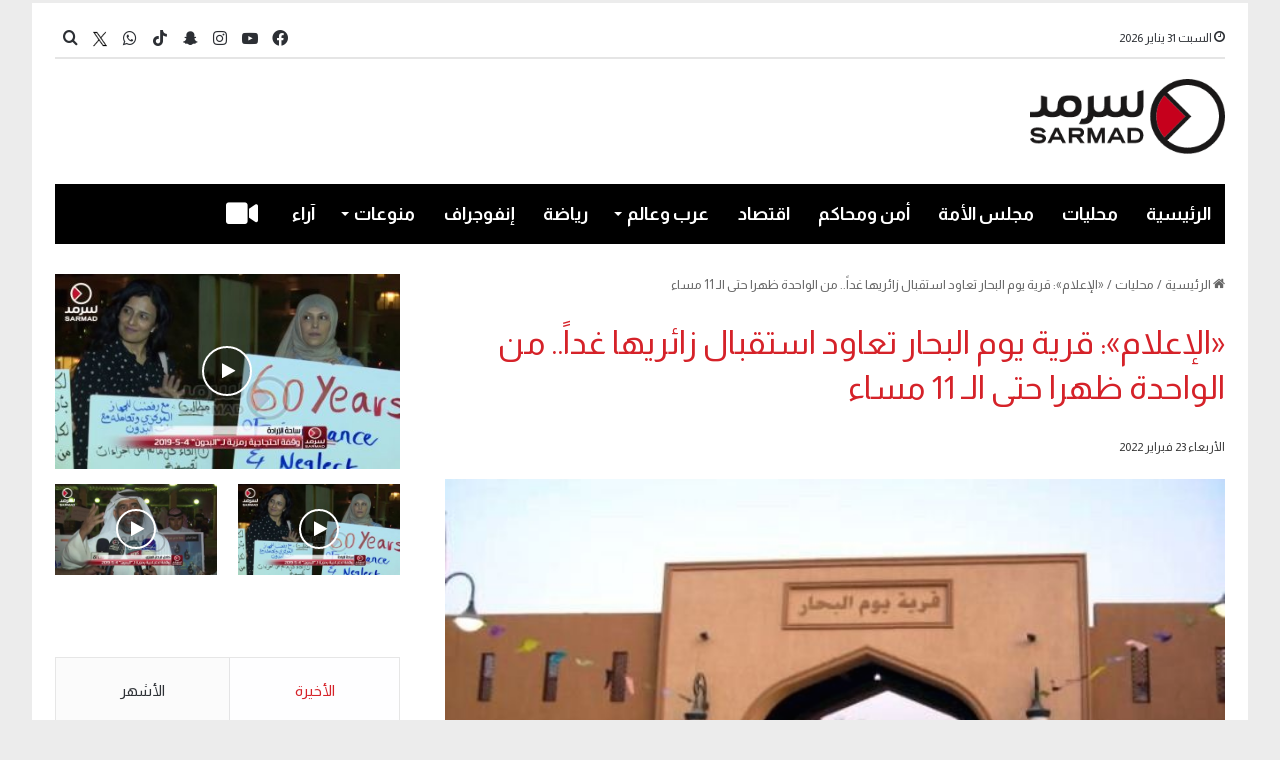

--- FILE ---
content_type: text/html; charset=UTF-8
request_url: https://sarmad.com/132165/
body_size: 22449
content:
<!DOCTYPE html>
<html dir="rtl" lang="ar" class="" data-skin="light" prefix="og: http://ogp.me/ns#">
<head>
	<meta charset="UTF-8" />
	<link rel="profile" href="https://gmpg.org/xfn/11" />
	<title>«الإعلام»: قرية يوم البحار تعاود استقبال زائريها غداً.. من الواحدة ظهرا حتى الـ 11 مساء &#8211; Sarmad</title>

<meta http-equiv='x-dns-prefetch-control' content='on'>
<link rel='dns-prefetch' href='//cdnjs.cloudflare.com' />
<link rel='dns-prefetch' href='//ajax.googleapis.com' />
<link rel='dns-prefetch' href='//fonts.googleapis.com' />
<link rel='dns-prefetch' href='//fonts.gstatic.com' />
<link rel='dns-prefetch' href='//s.gravatar.com' />
<link rel='dns-prefetch' href='//www.google-analytics.com' />
<link rel='preload' as='script' href='https://ajax.googleapis.com/ajax/libs/webfont/1/webfont.js'>
<meta name='robots' content='max-image-preview:large' />
<link rel='dns-prefetch' href='//stats.wp.com' />
<link rel="alternate" type="application/rss+xml" title="Sarmad &laquo; الخلاصة" href="https://sarmad.com/feed/" />
<link rel="alternate" type="application/rss+xml" title="Sarmad &laquo; خلاصة التعليقات" href="https://sarmad.com/comments/feed/" />

		<style type="text/css">
			:root{
			
					--main-nav-background: #1f2024;
					--main-nav-secondry-background: rgba(0,0,0,0.2);
					--main-nav-primary-color: #0088ff;
					--main-nav-contrast-primary-color: #FFFFFF;
					--main-nav-text-color: #FFFFFF;
					--main-nav-secondry-text-color: rgba(225,255,255,0.5);
					--main-nav-main-border-color: rgba(255,255,255,0.07);
					--main-nav-secondry-border-color: rgba(255,255,255,0.04);
				
			}
		</style>
	<link rel="alternate" title="oEmbed (JSON)" type="application/json+oembed" href="https://sarmad.com/wp-json/oembed/1.0/embed?url=https%3A%2F%2Fsarmad.com%2F132165%2F" />
<link rel="alternate" title="oEmbed (XML)" type="text/xml+oembed" href="https://sarmad.com/wp-json/oembed/1.0/embed?url=https%3A%2F%2Fsarmad.com%2F132165%2F&#038;format=xml" />

<meta property="og:title" content="«الإعلام»: قرية يوم البحار تعاود استقبال زائريها غداً.. من الواحدة ظهرا حتى الـ 11 مساء - Sarmad" />
<meta property="og:type" content="article" />
<meta property="og:description" content="(كونا) - قالت وزارة الإعلام إن القرية التراثية (يوم البحار) المطلة على شاطئ الخليج العربي ستعاود است" />
<meta property="og:url" content="https://sarmad.com/132165/" />
<meta property="og:site_name" content="Sarmad" />
<meta property="og:image" content="https://sarmad.com/wp-content/uploads/2023/07/304524_529.jpg" />
<meta name="viewport" content="width=device-width, initial-scale=1.0" /><style id='wp-img-auto-sizes-contain-inline-css' type='text/css'>
img:is([sizes=auto i],[sizes^="auto," i]){contain-intrinsic-size:3000px 1500px}
/*# sourceURL=wp-img-auto-sizes-contain-inline-css */
</style>

<style id='wp-emoji-styles-inline-css' type='text/css'>

	img.wp-smiley, img.emoji {
		display: inline !important;
		border: none !important;
		box-shadow: none !important;
		height: 1em !important;
		width: 1em !important;
		margin: 0 0.07em !important;
		vertical-align: -0.1em !important;
		background: none !important;
		padding: 0 !important;
	}
/*# sourceURL=wp-emoji-styles-inline-css */
</style>
<link rel='stylesheet' id='contact-form-7-css' href='https://sarmad.com/wp-content/plugins/contact-form-7/includes/css/styles.css?ver=6.1.4' type='text/css' media='all' />
<link rel='stylesheet' id='contact-form-7-rtl-css' href='https://sarmad.com/wp-content/plugins/contact-form-7/includes/css/styles-rtl.css?ver=6.1.4' type='text/css' media='all' />
<link rel='stylesheet' id='tie-css-base-css' href='https://sarmad.com/wp-content/themes/jannah/assets/css/base.min.css?ver=6.3.1' type='text/css' media='all' />
<link rel='stylesheet' id='tie-css-styles-css' href='https://sarmad.com/wp-content/themes/jannah/assets/css/style.min.css?ver=6.3.1' type='text/css' media='all' />
<link rel='stylesheet' id='tie-css-widgets-css' href='https://sarmad.com/wp-content/themes/jannah/assets/css/widgets.min.css?ver=6.3.1' type='text/css' media='all' />
<link rel='stylesheet' id='tie-css-helpers-css' href='https://sarmad.com/wp-content/themes/jannah/assets/css/helpers.min.css?ver=6.3.1' type='text/css' media='all' />
<link rel='stylesheet' id='tie-fontawesome5-css' href='https://sarmad.com/wp-content/themes/jannah/assets/css/fontawesome.css?ver=6.3.1' type='text/css' media='all' />
<link rel='stylesheet' id='tie-css-ilightbox-css' href='https://sarmad.com/wp-content/themes/jannah/assets/ilightbox/dark-skin/skin.css?ver=6.3.1' type='text/css' media='all' />
<link rel='stylesheet' id='tie-css-shortcodes-css' href='https://sarmad.com/wp-content/themes/jannah/assets/css/plugins/shortcodes.min.css?ver=6.3.1' type='text/css' media='all' />
<link rel='stylesheet' id='tie-css-single-css' href='https://sarmad.com/wp-content/themes/jannah/assets/css/single.min.css?ver=6.3.1' type='text/css' media='all' />
<link rel='stylesheet' id='tie-css-print-css' href='https://sarmad.com/wp-content/themes/jannah/assets/css/print.css?ver=6.3.1' type='text/css' media='print' />
<link rel='stylesheet' id='tie-css-style-custom-css' href='https://sarmad.com/wp-content/themes/jannah/assets/custom-css/style-custom.css?ver=28544' type='text/css' media='all' />
<style id='tie-css-style-custom-inline-css' type='text/css'>
:root:root{--brand-color: #d52027;--dark-brand-color: #a30000;--bright-color: #FFFFFF;--base-color: #2c2f34;}#reading-position-indicator{box-shadow: 0 0 10px rgba( 213,32,39,0.7);}
/*# sourceURL=tie-css-style-custom-inline-css */
</style>
<script type="text/javascript" src="https://sarmad.com/wp-includes/js/jquery/jquery.min.js?ver=3.7.1" id="jquery-core-js"></script>
<script type="text/javascript" src="https://sarmad.com/wp-includes/js/jquery/jquery-migrate.min.js?ver=3.4.1" id="jquery-migrate-js"></script>
<link rel="https://api.w.org/" href="https://sarmad.com/wp-json/" /><link rel="alternate" title="JSON" type="application/json" href="https://sarmad.com/wp-json/wp/v2/posts/132165" /><link rel="EditURI" type="application/rsd+xml" title="RSD" href="https://sarmad.com/xmlrpc.php?rsd" />
<link rel="stylesheet" href="https://sarmad.com/wp-content/themes/jannah/rtl.css" type="text/css" media="screen" /><meta name="generator" content="WordPress 6.9" />
<link rel="canonical" href="https://sarmad.com/132165/" />
<link rel='shortlink' href='https://sarmad.com/?p=132165' />

<!-- Twitter Cards Meta - V 2.5.4 -->
<meta name="twitter:card" content="summary_large_image" />
<meta name="twitter:site" content="@sarmad" />
<meta name="twitter:creator" content="@sarmad" />
<meta name="twitter:url" content="https://sarmad.com/132165/" />
<meta name="twitter:title" content="«الإعلام»: قرية يوم البحار تعاود استقبال زائريها غداً.. من الواحدة ظهرا حتى الـ 11 مساء" />
<meta name="twitter:description" content="(كونا) &#8211; قالت وزارة الإعلام إن القرية التراثية (يوم البحار) المطلة على شاطئ الخليج العربي ستعاود استقبال زائريها اعتبارا من يوم غد الخميس بعد توقف [...]" />
<meta name="twitter:image" content="https://sarmad.com/wp-content/uploads/2023/07/304524_529.jpg" />
<!-- Twitter Cards Meta By WPDeveloper.net -->

	<style>img#wpstats{display:none}</style>
		 <meta name="description" content="(كونا) - قالت وزارة الإعلام إن القرية التراثية (يوم البحار) المطلة على شاطئ الخليج العربي ستعاود استقبال زائريها اعتبارا من يوم غد الخميس بعد توقف دام" /><meta http-equiv="X-UA-Compatible" content="IE=edge">
<meta name="theme-color" content="#ffffff" /><link rel="icon" href="https://sarmad.com/wp-content/uploads/2023/09/cropped-cropped-Header-LOGO-32x32.png" sizes="32x32" />
<link rel="icon" href="https://sarmad.com/wp-content/uploads/2023/09/cropped-cropped-Header-LOGO-192x192.png" sizes="192x192" />
<link rel="apple-touch-icon" href="https://sarmad.com/wp-content/uploads/2023/09/cropped-cropped-Header-LOGO-180x180.png" />
<meta name="msapplication-TileImage" content="https://sarmad.com/wp-content/uploads/2023/09/cropped-cropped-Header-LOGO-270x270.png" />
		<style type="text/css" id="wp-custom-css">
			#posts-list-widget-41
.attachment-jannah-image-large{
	height:272px !important
}
.widget-stream-image{
	width:100%
}
.timeline-box .post-item-inner {
    margin-right: 50px !important;
    flex-direction: column !important;
}
@media(max-width:580px) {
    flex-direction:   column !important;
}
.taxonomy-description {
	display:none 
}
.block-head-1 .the-global-title:after, .block-head-1 .comment-reply-title:after, .block-head-1 .related.products>h2:after, .block-head-1 .up-sells>h2:after, .block-head-1 .cross-sells>h2:after, .block-head-1 .cart_totals>h2:after, .block-head-1 .bbp-form legend:after{
	display:none
}
.sub-menu li{
	font-size:19px
}
.breaking-title:before {
    content: "";
    background: #f05555;
    width: 100%;
    height: 90% !important;
    position: absolute;
    left: 0;
    top: 0px;
    z-index: 0;
}

.sub-menu a:hover {
	color:#fff !important
}

.topbar-wrapper {
	margin-top:3px !important
}

.sub-menu a:hover {
	background-color: var(--main-nav-primary-color) !important
}
.ticker a{
	font-size:15px
}
.social-icons-widget .social-icons-item .social-link{
	width:28px;
	height:28px;
	line-height:29px
}
#go-to-top{
	right:10px
}


.post-meta .date{
	padding-top:5px
}
.thumb-overlay .thumb-desc{
	max-height:100px !important;
	opacity:1 !important
}

.custom_author{
	font-weight:bold;
	
}
#btn-id{
	display:none;
}


.mag-box-title.the-global-title h3{
	margin-bottom:-17px
}

.widget .the-subtitle{
	margin-bottom:-17px
}


.sidebar .widget-title .the-subtitle a{
	color:#fff !important
}
.prev-next-post-nav {
		display:none
	}
#tiepost-1452-section-1894 .is-first-section {
	margin-top:-20px
}

a.more-link.button {
    display: none !important;
}

.timeline-box a.more-link.button{
	display: block !important;
}

	.mag-box-title.the-global-title h3 {border-bottom: 5px solid #D52027 !important;background-color: #D52027; padding: 5px;color: var(--main-nav-contrast-primary-color); }

	.sidebar-left .sidebar .widget-title .the-subtitle{border-bottom: 5px solid #D52027 !important;background-color: #D52027;padding: 5px 10px;color: var(--main-nav-contrast-primary-color);width: fit-content;}
	


.big-post-top-box .posts-items li:first-child .post-details .post-meta.clearfix{
    display: table-footer-group;
}
.big-post-top-box .posts-items li:first-child .post-details .post-title{
    display: table-header-group;
}


.mag-box-filter-links li:last-child {
    display: none !important;
}

.mag-box-options {font-size:14px;}



#tiepost-1350-section-5326 .section-item{
	padding:0px
}
.background-overlay .tie-wrapper{
	padding:0px !important
}


.wp-block-contact-form-7-contact-form-selector input{
	width:80%
}

.wpcf7-submit {
	width:20% !important
}


.wp-block-contact-form-7-contact-form-selector textarea{
	width:80%
}

#menu-404{
	display:none
}
#tiepost-1509-section-5546 .mag-box-title h3{
	font-weight:400 !important;
	font-size: 23px;
}

.post-components .author-avatar{
	display:none;
}

.post-components .author-info
{
	display:none;
}

.thumb-title{
	font-size:28px !important;
	
}
.post-item-inner img{
	display:none;
}

.more-link{
	display:block !important;
	width:100px
}
#content h1{
	color:#d52027 !important
}



.breaking{
 border:1px solid #d52027;
}

.ticker-content a{
	color:#d52027 !important;
	
}

.ticker-swipe{
	border-bottom:1px solid #d52027;
	padding-bottom:-7px
}
#posts-list-widget-13, #posts-list-widget-13 .post-meta, #posts-list-widget-13 .widget-title-icon, #posts-list-widget-13 .widget-title .the-subtitle, #posts-list-widget-13 .subscribe-widget-content h3{
	margin-bottom:-20px
}


#posts-list-widget-41, #posts-list-widget-41 .post-meta, #posts-list-widget-41 .widget-title-icon, #posts-list-widget-41 .widget-title .the-subtitle, #posts-list-widget-41 .subscribe-widget-content h3{
	margin-bottom:-20px
}


#posts-list-widget-26, #posts-list-widget-26 .post-meta, #posts-list-widget-26 .widget-title-icon, #posts-list-widget-26 .widget-title .the-subtitle, #posts-list-widget-26 .subscribe-widget-content h3{
	margin-bottom:5px
}

#tie-block_1596 #btn-id{
	display:none;
}

#posts-list-widget-26 li{

	margin:0px;
	height:200px
	
}
#posts-list-widget-13 > .the-global-title, #posts-list-widget-13 > .post-title ,#posts-list-widget-13 > .the-subtitle{
	display:none;
}

#posts-list-widget-13 > .the-subtitle{
		display:none;
	
}

#posts-list-widget-43  .post-widget-body a{
		display:none;
	
}
#posts-list-widget-43 .post-meta {
display:none
}


#posts-list-widget-26 > .widget-title , #posts-list-widget-26 >.the-global-title{
		display:none;
	
}

#tie-block_1596 .button{
	background-color:#fff;
	border:solid 1px black;
	color:gray;
	width:200px;
	font-size:16px;

}

#tie-block_1596 p{
width:100%;
	text-align:center
}


.myauth{
background-image: url( https://wordpress-628142-3583854.cloudwaysapps.com/wp-content/uploads/2022/10/999.png); background-size: cover;
	
}
.wf-active #main-nav .main-menu > ul > li > a{
	font-size:21px !important;
	
}
.author-meta{
	display:none !important
}
.entry-header-outer .container-wrapper {
	display:none;
}

.theme-header.has-shadow{
	box-shadow:0px 0px 0px 0px #fff;
}
.author_cover{
	height:250px;
	text-align:center;
	padding-top:80px;
}

#tie-body {
    
    background-repeat: no-repeat;
    background-size: cover;
    background-attachment: fixed;
}
.main-menu .menu>li.tie-current-menu>a:after {
    width: 38px;
	height: 3px;align-content
}
.container-wrapper{
	border:none;
}
@media (min-width: 992px){
	.main-menu .menu>li.tie-current-menu {
    border-bottom: 5px solid #D52027;
    margin-bottom: -5px;
}

.infographic  .widget-title{
	display:none !important
} 


	.sidebar .widget-title .the-subtitle{
	font-size:23px !important;
		 font-weight:normal;
		 color:#fff !important
}
	
.sidebar .widget-title .the-subtitle a{
	
		 color:#D52027
}
	
	#D52027

#tie-weather-widget-7 {
	margin: 30px !important
}

.block-head-1 .the-global-title:before, .block-head-1 .comment-reply-title:before, .block-head-1 .related.products>h2:before, .block-head-1 .up-sells>h2:before, .block-head-1 .cross-sells>h2:before, .block-head-1 .cart_totals>h2:before, .block-head-1 .bbp-form legend:before{
	border-top: 5px solid #D52027;
}
.block-head-1 .the-global-title:after, .block-head-1 .comment-reply-title:after, .block-head-1 .related.products>h2:after, .block-head-1 .up-sells>h2:after, .block-head-1 .cross-sells>h2:after, .block-head-1 .cart_totals>h2:after, .block-head-1 .bbp-form legend:after{
	background: #D52027;
	
}
	
	/*
.sidebar-left .sidebar .widget-title .the-subtitle{
	color:#D52027;
}*/
.tie-weather-widget-7 .the-subtitle{
	color:#fff
}
.mag-box-title h3{
	font-weight:400 !important;
	font-size: 23px;
}

.main-menu .menu>li.tie-current-menu>a:after{
	background:#fff;
}
@media (min-width: 992px){
.main-nav-dark.main-nav-boxed .main-nav .main-menu-wrapper {
    background-color: #000000 !important;
}

	body .tabs.tabs .active > a{
		border-bottom: 2px solid #d52027;
	}
	.posts-items .post-details .post-title {
		font-size:16px !important;
	}
	 .post-cat , .main-slider-inner .trending-post , .sidebar .the-subtitle span{
		display:none !important
	}
	@media (min-width: 768px){
		.grid-3-slides .grid-item:nth-child(1) .thumb-title{
			font-weight:500	
		}
	}
.grid-slider-wrapper .thumb-title {
    font-size: 23px;
    font-weight: 400;
}
	.big-thumb-left-box-inner .post-title{
		font-size:24px ;
		font-weight:500;
	}

	#tie-wrapper .mag-box.half-box li:first-child .post-title ,.big-post-top-box .posts-items li:first-child .post-details h2 {
		 font-size: 17px !important;
		font-weight:600 ;
	}
	#tie-wrapper .mag-box.half-box li:not(:first-child) .post-title{
		font-size:16px !important
	}
	.home_section	.big-post-top-box:first-child{
			font-size:18px;
		font-weight:300;
		color:#222327 !important;
	}

	#tie-wrapper .mag-box.half-box li:first-child .post-title{
		color:#000 !important
	}
	/*.mag-box .post-excerpt{
		color:#000;
		font-size:14px ;
		font-weight:300 ;
	}*/
	.post-widget-body .post-title{
		font-weight:500;
	}

	.trending-post{
		display:none !important
	}
	.infographic .thumb-title{
			display:none 
!important
	}
 
	/*Navbar*/
	.wf-active #main-nav .main-menu > ul > li > a {
    font-family: 'Almarai';
    font-weight: bold !important;
    font-size: 18px !important;
}
	#logo img{
		max-height: 75px !important;
	}
	#logo {
    margin-top: 30px;
    margin-bottom: 30px;
}
	.grid-3-slides .grid-item:nth-child(1) .thumb-desc{
		font-size:18px;
		font-weight:300;
	}
	
		div.mag-box .mag-box-options .mag-box-filter-links a{
		
		font-size:16px
	}
	
	div.mag-box .mag-box-options .mag-box-filter-links a.active{
		color: #D52027 !important;
		font-size:16px
	}
	.theiaStickySidebar #tie-slider-widget-5 .widget-title , .theiaStickySidebar #tie-slider-widget-5 .thumb-content {
		display:none
	}

/*page 2*/

		.mahalyaat .top-news-box the-global-title{
		display:none
	}
	#tie-weather-widget-7{
		margin:0 0 50px 0 !important
	}
	
	.mahalyaat .the-global-title h3{
		font-size:35px;
		font-weight:500 !important ;
	}
	.mahalyaat .post-details {
		display: flex;
    flex-direction: column;
    text-align: right;
    justify-content: center;
	}
	/*page 3 */
	.entry-header-outer .entry-header h1{
		font-size:23px;
		font-weight:500 ;
		color:#707070;
	}

	#the-post .post-title{
		color:var(--brand-color) !important;
			font-size:33px;
			line-height:45px;
	}
	
		#the-post .entry-sub-title{
		
			color:#666 !important
	}
	
	

	 #single-post-meta .author-meta , .entry-header .post-meta .date:before ,.tie-alignright .meta-views, .main-content .entry-content #story-highlights , .main-content #share-buttons-top {
		display:none !important
	}
	.main-content .entry-content {
		padding-right:0;
		font-size:17px;
		
	}
		.main-content .entry-content p{
	line-height:30px
		
	}
	/*page 3 */
	
	#tiepost-1513-section-7603 .mag-box{
		margin-bottom:-35px 
	}
	#tiepost-1513-section-7603 .scrolling-slider .post-title{
		font-size:18px;
	}
	#tiepost-1513-section-7603 .scrolling-slider .post-title a{
	color:#000
	}
	/*page4 */ 
	.infographic_page the-global-title , #tie-body .mag-box-title:before ,  {
		display:none
	}
	
	.infographic_page .the-global-title h3{
		
		font-weight:500 !important ;
	}
	.infographic_page .post-details{
		display:none
	}
	.infographic_page .post-thumb img {
    width: 100%;
    display: block;
    height: 294px;
    object-fit: cover;
}
.infographic_page .container-wrapper{
		padding:0;
		
	}
	.myauth{
		margin-right: 30px;
		margin-left: 30px;
	}
	.container {
    width: 100%;
}
	
	/**/
	.page-id-1667 .myauth {
    max-width: 100% !important;
		padding:0 ;
}
	@media(max-width:990px) {
 .page-id-1667 .myauth .main-slider .slick-list{
		width: 100px;
    height: 100px;
    border-radius: 50% !important;
	}
}
	.page-id-1667 .myauth .main-slider .slick-list{
		width: 100px;
    height: 100px;
    border-radius: 50% !important;
	}
	

.page-id-1667 .myauth	.tie-slick-slider {
		display:flex;
	justify-content:center;
	align-items:center;
	
	}
	.myauth .is-first-section {
		height:300px
	}
	.myauth .the-global-title {
		justify-content:center ;
		order:1
	}
	.slider-area-inner{
		order:0;
	}
	.myauth .all-over-thumb-link{
		width:20%;
		height:20%
	}
	
	/**/
	.home_section .first-half-box .container-wrapper{
		padding-left:0px !important;
		
	}
	.home_section .second-half-box .container-wrapper{
		padding-right:0px !important
	}
	.home_section .first-post-gradient .container-wrapper , .home_section .first-post-gradient .container-wrapper{
		padding-right:0px !important
	}
	.page_2 .container-wrapper {
		padding-right:0
	}
	.post-layout-1 .entry-header-outer{
		padding-right:0px ;
	}
	.video_logo .stream-item img{
		width:284px;
	}
	.stream-item {
		margin:10px 0 ;
	}
	.stream-item .container-wrapper{
			padding:10px 0 27px 0
	}
	.without_background {
		display:none;
	}
	
		.hero_section .grid-3-slides .grid-item:nth-child(1){
		margin-left: 40px; !important ;
		 width: 65% !important ;
	}
	.hero_section .grid-3-slides .grid-item:nth-child(n+2) {
   width: 31% !important; 
}


	.top-nav{
		top: 18px;
		border:transparent ;
		padding-bottom:8px
	}

	.ticker-content{
		background:none;
	}
		.breaking{
		border: 1px solid #D52027;
			margin-top:10px !important;
			
	}
	.top-nav .ticker-content {
		font-style:300;
  	font-size:17px
	}
	.top-nav .ticker-content a {
			color:#D52027 !important
	}
	.breaking-title:before {
    background:#D52027;
		
}
	
	.breaking-title-text{
		font-size:19px
	}
	
.main-menu .menu>li.tie-current-menu {
    border-bottom: 5px solid #D52027 !important;
    margin-bottom: -5px !important;
}
	
	/**//**/
	 @media (min-width: 768px)
.col-md-4 {
    -ms-flex: 0 0 33.333333%;
    flex: 0 0 33.333333%;
    max-width: 33.333333%;
}
	.col, .col-1, .col-10, .col-11, .col-12, .col-2, .col-3, .col-4, .col-5, .col-6, .col-7, .col-8, .col-9, .col-auto, .col-lg, .col-lg-1, .col-lg-10, .col-lg-11, .col-lg-12, .col-lg-2, .col-lg-3, .col-lg-4, .col-lg-5, .col-lg-6, .col-lg-7, .col-lg-8, .col-lg-9, .col-lg-auto, .col-md, .col-md-1, .col-md-10, .col-md-11, .col-md-12, .col-md-2, .col-md-3, .col-md-4, .col-md-5, .col-md-6, .col-md-7, .col-md-8, .col-md-9, .col-md-auto, .col-sm, .col-sm-1, .col-sm-10, .col-sm-11, .col-sm-12, .col-sm-2, .col-sm-3, .col-sm-4, .col-sm-5, .col-sm-6, .col-sm-7, .col-sm-8, .col-sm-9, .col-sm-auto, .col-xl, .col-xl-1, .col-xl-10, .col-xl-11, .col-xl-12, .col-xl-2, .col-xl-3, .col-xl-4, .col-xl-5, .col-xl-6, .col-xl-7, .col-xl-8, .col-xl-9, .col-xl-auto {
    position: relative;
    width: 100%;
    padding-right: 15px;
    padding-left: 15px;
}
	.row {
    display: -ms-flexbox;
    display: flex;
    -ms-flex-wrap: wrap;
    flex-wrap: wrap;
    margin-right: -15px;
    margin-left: -15px;
}
	@media (min-width: 1200px)
.container {
    max-width: 1140px;
}
	/*video**/
	.boxed-layout.wrapper-has-shadow #tie-wrapper{
		box-shadow:none !important ;
	}
	.video_main_header{
    margin-left: -15px;
    margin-right: -15px;
	}
	
	.tie-video{
		background-color:transparent !important
	}

nav#top-nav > .container > .topbar-wrapper {
	border:none;
    border-bottom: 2px solid rgba(0,0,0,0.1);
}
	
	
	#posts-list-widget-41 .post-thumb-overlay-wrap:after {
    content: "";
    position: absolute;
    top: 0px;
    left: 0px;
    right: 0px;
    bottom: 0px;
    /* opacity: 2.5; */
    background: linear-gradient(to top, rgba(0 0 0 / 1000%),rgba(0 0 0 / 10%));
}

#posts-list-widget-43 .post-thumb-overlay-wrap:after {
    content: "";
    position: absolute;
    top: 0px;
    left: 0px;
    right: 0px;
    bottom: 0px;
    /* opacity: 2.5; */
    background: linear-gradient(to top, rgba(0 0 0 / 1000%),rgba(0 0 0 / 10%));
}
	#posts-list-widget-26 .custom_title_attr_to_show{
		display:block !important
	}
		#posts-list-widget-13 .custom_title_attr_to_show{
		display:block !important
	}
	#posts-list-widget-41 .custom_title_attr_to_show{
		display:block !important
	}
		#posts-list-widget-43 .custom_title_attr_to_show{
		display:block !important
	}
	.custom_title_attr_to_show {
    position: absolute;
    bottom: 0px;
    right: 0px;
    left: 0px;
    padding: 10px;
    color: white;
    font-size: initial;
}
	
	
	
.post-meta.clearfix {
    display: table-footer-group;
}

h2.post-title {
    display: table-header-group;
}
	
	
	ul.posts-items.posts-list-container .post-details .post-meta.clearfix{ order:1 }
ul.posts-items.posts-list-container .post-details p.post-excerpt { order:2 }

	
#footer-widgets-container .widget .the-subtitle{
	margin-bottom:5px
	}
	
	
	#the-post .entry-header{
		display:grid;
	}
	
	.entry-sub-title{
		grid-row:2 ;
	}

 @media(max-width:580px) {
    flex-direction:   column!important;
	}
	
	
	.timeline-box a.more-link.button{
		display:none !important
	}		</style>
			<meta name="facebook-domain-verification" content="w9s7bqvgs149w765ajk275180urgdr" />
<style id='global-styles-inline-css' type='text/css'>
:root{--wp--preset--aspect-ratio--square: 1;--wp--preset--aspect-ratio--4-3: 4/3;--wp--preset--aspect-ratio--3-4: 3/4;--wp--preset--aspect-ratio--3-2: 3/2;--wp--preset--aspect-ratio--2-3: 2/3;--wp--preset--aspect-ratio--16-9: 16/9;--wp--preset--aspect-ratio--9-16: 9/16;--wp--preset--color--black: #000000;--wp--preset--color--cyan-bluish-gray: #abb8c3;--wp--preset--color--white: #ffffff;--wp--preset--color--pale-pink: #f78da7;--wp--preset--color--vivid-red: #cf2e2e;--wp--preset--color--luminous-vivid-orange: #ff6900;--wp--preset--color--luminous-vivid-amber: #fcb900;--wp--preset--color--light-green-cyan: #7bdcb5;--wp--preset--color--vivid-green-cyan: #00d084;--wp--preset--color--pale-cyan-blue: #8ed1fc;--wp--preset--color--vivid-cyan-blue: #0693e3;--wp--preset--color--vivid-purple: #9b51e0;--wp--preset--gradient--vivid-cyan-blue-to-vivid-purple: linear-gradient(135deg,rgb(6,147,227) 0%,rgb(155,81,224) 100%);--wp--preset--gradient--light-green-cyan-to-vivid-green-cyan: linear-gradient(135deg,rgb(122,220,180) 0%,rgb(0,208,130) 100%);--wp--preset--gradient--luminous-vivid-amber-to-luminous-vivid-orange: linear-gradient(135deg,rgb(252,185,0) 0%,rgb(255,105,0) 100%);--wp--preset--gradient--luminous-vivid-orange-to-vivid-red: linear-gradient(135deg,rgb(255,105,0) 0%,rgb(207,46,46) 100%);--wp--preset--gradient--very-light-gray-to-cyan-bluish-gray: linear-gradient(135deg,rgb(238,238,238) 0%,rgb(169,184,195) 100%);--wp--preset--gradient--cool-to-warm-spectrum: linear-gradient(135deg,rgb(74,234,220) 0%,rgb(151,120,209) 20%,rgb(207,42,186) 40%,rgb(238,44,130) 60%,rgb(251,105,98) 80%,rgb(254,248,76) 100%);--wp--preset--gradient--blush-light-purple: linear-gradient(135deg,rgb(255,206,236) 0%,rgb(152,150,240) 100%);--wp--preset--gradient--blush-bordeaux: linear-gradient(135deg,rgb(254,205,165) 0%,rgb(254,45,45) 50%,rgb(107,0,62) 100%);--wp--preset--gradient--luminous-dusk: linear-gradient(135deg,rgb(255,203,112) 0%,rgb(199,81,192) 50%,rgb(65,88,208) 100%);--wp--preset--gradient--pale-ocean: linear-gradient(135deg,rgb(255,245,203) 0%,rgb(182,227,212) 50%,rgb(51,167,181) 100%);--wp--preset--gradient--electric-grass: linear-gradient(135deg,rgb(202,248,128) 0%,rgb(113,206,126) 100%);--wp--preset--gradient--midnight: linear-gradient(135deg,rgb(2,3,129) 0%,rgb(40,116,252) 100%);--wp--preset--font-size--small: 13px;--wp--preset--font-size--medium: 20px;--wp--preset--font-size--large: 36px;--wp--preset--font-size--x-large: 42px;--wp--preset--spacing--20: 0.44rem;--wp--preset--spacing--30: 0.67rem;--wp--preset--spacing--40: 1rem;--wp--preset--spacing--50: 1.5rem;--wp--preset--spacing--60: 2.25rem;--wp--preset--spacing--70: 3.38rem;--wp--preset--spacing--80: 5.06rem;--wp--preset--shadow--natural: 6px 6px 9px rgba(0, 0, 0, 0.2);--wp--preset--shadow--deep: 12px 12px 50px rgba(0, 0, 0, 0.4);--wp--preset--shadow--sharp: 6px 6px 0px rgba(0, 0, 0, 0.2);--wp--preset--shadow--outlined: 6px 6px 0px -3px rgb(255, 255, 255), 6px 6px rgb(0, 0, 0);--wp--preset--shadow--crisp: 6px 6px 0px rgb(0, 0, 0);}:where(.is-layout-flex){gap: 0.5em;}:where(.is-layout-grid){gap: 0.5em;}body .is-layout-flex{display: flex;}.is-layout-flex{flex-wrap: wrap;align-items: center;}.is-layout-flex > :is(*, div){margin: 0;}body .is-layout-grid{display: grid;}.is-layout-grid > :is(*, div){margin: 0;}:where(.wp-block-columns.is-layout-flex){gap: 2em;}:where(.wp-block-columns.is-layout-grid){gap: 2em;}:where(.wp-block-post-template.is-layout-flex){gap: 1.25em;}:where(.wp-block-post-template.is-layout-grid){gap: 1.25em;}.has-black-color{color: var(--wp--preset--color--black) !important;}.has-cyan-bluish-gray-color{color: var(--wp--preset--color--cyan-bluish-gray) !important;}.has-white-color{color: var(--wp--preset--color--white) !important;}.has-pale-pink-color{color: var(--wp--preset--color--pale-pink) !important;}.has-vivid-red-color{color: var(--wp--preset--color--vivid-red) !important;}.has-luminous-vivid-orange-color{color: var(--wp--preset--color--luminous-vivid-orange) !important;}.has-luminous-vivid-amber-color{color: var(--wp--preset--color--luminous-vivid-amber) !important;}.has-light-green-cyan-color{color: var(--wp--preset--color--light-green-cyan) !important;}.has-vivid-green-cyan-color{color: var(--wp--preset--color--vivid-green-cyan) !important;}.has-pale-cyan-blue-color{color: var(--wp--preset--color--pale-cyan-blue) !important;}.has-vivid-cyan-blue-color{color: var(--wp--preset--color--vivid-cyan-blue) !important;}.has-vivid-purple-color{color: var(--wp--preset--color--vivid-purple) !important;}.has-black-background-color{background-color: var(--wp--preset--color--black) !important;}.has-cyan-bluish-gray-background-color{background-color: var(--wp--preset--color--cyan-bluish-gray) !important;}.has-white-background-color{background-color: var(--wp--preset--color--white) !important;}.has-pale-pink-background-color{background-color: var(--wp--preset--color--pale-pink) !important;}.has-vivid-red-background-color{background-color: var(--wp--preset--color--vivid-red) !important;}.has-luminous-vivid-orange-background-color{background-color: var(--wp--preset--color--luminous-vivid-orange) !important;}.has-luminous-vivid-amber-background-color{background-color: var(--wp--preset--color--luminous-vivid-amber) !important;}.has-light-green-cyan-background-color{background-color: var(--wp--preset--color--light-green-cyan) !important;}.has-vivid-green-cyan-background-color{background-color: var(--wp--preset--color--vivid-green-cyan) !important;}.has-pale-cyan-blue-background-color{background-color: var(--wp--preset--color--pale-cyan-blue) !important;}.has-vivid-cyan-blue-background-color{background-color: var(--wp--preset--color--vivid-cyan-blue) !important;}.has-vivid-purple-background-color{background-color: var(--wp--preset--color--vivid-purple) !important;}.has-black-border-color{border-color: var(--wp--preset--color--black) !important;}.has-cyan-bluish-gray-border-color{border-color: var(--wp--preset--color--cyan-bluish-gray) !important;}.has-white-border-color{border-color: var(--wp--preset--color--white) !important;}.has-pale-pink-border-color{border-color: var(--wp--preset--color--pale-pink) !important;}.has-vivid-red-border-color{border-color: var(--wp--preset--color--vivid-red) !important;}.has-luminous-vivid-orange-border-color{border-color: var(--wp--preset--color--luminous-vivid-orange) !important;}.has-luminous-vivid-amber-border-color{border-color: var(--wp--preset--color--luminous-vivid-amber) !important;}.has-light-green-cyan-border-color{border-color: var(--wp--preset--color--light-green-cyan) !important;}.has-vivid-green-cyan-border-color{border-color: var(--wp--preset--color--vivid-green-cyan) !important;}.has-pale-cyan-blue-border-color{border-color: var(--wp--preset--color--pale-cyan-blue) !important;}.has-vivid-cyan-blue-border-color{border-color: var(--wp--preset--color--vivid-cyan-blue) !important;}.has-vivid-purple-border-color{border-color: var(--wp--preset--color--vivid-purple) !important;}.has-vivid-cyan-blue-to-vivid-purple-gradient-background{background: var(--wp--preset--gradient--vivid-cyan-blue-to-vivid-purple) !important;}.has-light-green-cyan-to-vivid-green-cyan-gradient-background{background: var(--wp--preset--gradient--light-green-cyan-to-vivid-green-cyan) !important;}.has-luminous-vivid-amber-to-luminous-vivid-orange-gradient-background{background: var(--wp--preset--gradient--luminous-vivid-amber-to-luminous-vivid-orange) !important;}.has-luminous-vivid-orange-to-vivid-red-gradient-background{background: var(--wp--preset--gradient--luminous-vivid-orange-to-vivid-red) !important;}.has-very-light-gray-to-cyan-bluish-gray-gradient-background{background: var(--wp--preset--gradient--very-light-gray-to-cyan-bluish-gray) !important;}.has-cool-to-warm-spectrum-gradient-background{background: var(--wp--preset--gradient--cool-to-warm-spectrum) !important;}.has-blush-light-purple-gradient-background{background: var(--wp--preset--gradient--blush-light-purple) !important;}.has-blush-bordeaux-gradient-background{background: var(--wp--preset--gradient--blush-bordeaux) !important;}.has-luminous-dusk-gradient-background{background: var(--wp--preset--gradient--luminous-dusk) !important;}.has-pale-ocean-gradient-background{background: var(--wp--preset--gradient--pale-ocean) !important;}.has-electric-grass-gradient-background{background: var(--wp--preset--gradient--electric-grass) !important;}.has-midnight-gradient-background{background: var(--wp--preset--gradient--midnight) !important;}.has-small-font-size{font-size: var(--wp--preset--font-size--small) !important;}.has-medium-font-size{font-size: var(--wp--preset--font-size--medium) !important;}.has-large-font-size{font-size: var(--wp--preset--font-size--large) !important;}.has-x-large-font-size{font-size: var(--wp--preset--font-size--x-large) !important;}
/*# sourceURL=global-styles-inline-css */
</style>
</head>

<body id="tie-body" class="rtl wp-singular post-template-default single single-post postid-132165 single-format-standard wp-theme-jannah tie-no-js boxed-layout wrapper-has-shadow block-head-1 magazine2 is-thumb-overlay-disabled is-desktop is-header-layout-3 sidebar-left has-sidebar post-layout-1 narrow-title-narrow-media is-standard-format has-mobile-share hide_share_post_top hide_share_post_bottom">



<div class="background-overlay">

	<div id="tie-container" class="site tie-container">

		
		<div id="tie-wrapper">

			
<header id="theme-header" class="theme-header header-layout-3 main-nav-dark main-nav-default-dark main-nav-below main-nav-boxed no-stream-item top-nav-active top-nav-light top-nav-default-light top-nav-above has-shadow has-normal-width-logo mobile-header-default">
	
<nav id="top-nav" data-skin="search-in-top-nav" class="has-date-components top-nav header-nav live-search-parent" aria-label="الشريط العلوي">
	<div class="container">
		<div class="topbar-wrapper">

			
					<div class="topbar-today-date tie-icon">
						السبت 31 يناير  2026					</div>
					
			<div class="tie-alignleft">
							</div><!-- .tie-alignleft /-->

			<div class="tie-alignright">
				<ul class="components">			<li class="search-compact-icon menu-item custom-menu-link">
				<a href="#" class="tie-search-trigger">
					<span class="tie-icon-search tie-search-icon" aria-hidden="true"></span>
					<span class="screen-reader-text">بحث عن</span>
				</a>
			</li>
			 <li class="social-icons-item"><a class="social-link social-custom-link custom-link-2-social-icon custom-social-img" rel="external noopener nofollow" target="_blank" href="https://twitter.com/Sarmad"><span class="tie-social-icon social-icon-img social-icon-img-2"></span><span class="screen-reader-text">X</span></a></li><li class="social-icons-item"><a class="social-link whatsapp-social-icon" rel="external noopener nofollow" target="_blank" href="https://api.whatsapp.com/send?phone=96560621424"><span class="tie-social-icon tie-icon-whatsapp"></span><span class="screen-reader-text">واتساب</span></a></li><li class="social-icons-item"><a class="social-link tiktok-social-icon" rel="external noopener nofollow" target="_blank" href="https://www.tiktok.com/@sarmadnetwork"><span class="tie-social-icon tie-icon-tiktok"></span><span class="screen-reader-text">‫TikTok</span></a></li><li class="social-icons-item"><a class="social-link snapchat-social-icon" rel="external noopener nofollow" target="_blank" href="https://t.snapchat.com/BYDxKvfj"><span class="tie-social-icon tie-icon-snapchat"></span><span class="screen-reader-text">سناب تشات</span></a></li><li class="social-icons-item"><a class="social-link instagram-social-icon" rel="external noopener nofollow" target="_blank" href="https://www.instagram.com/sarmad/"><span class="tie-social-icon tie-icon-instagram"></span><span class="screen-reader-text">انستقرام</span></a></li><li class="social-icons-item"><a class="social-link youtube-social-icon" rel="external noopener nofollow" target="_blank" href="https://www.youtube.com/@SarmadNetwork"><span class="tie-social-icon tie-icon-youtube"></span><span class="screen-reader-text">يوتيوب</span></a></li><li class="social-icons-item"><a class="social-link facebook-social-icon" rel="external noopener nofollow" target="_blank" href="https://www.facebook.com/SarmadNetwork/"><span class="tie-social-icon tie-icon-facebook"></span><span class="screen-reader-text">فيسبوك</span></a></li> </ul><!-- Components -->			</div><!-- .tie-alignright /-->

		</div><!-- .topbar-wrapper /-->
	</div><!-- .container /-->
</nav><!-- #top-nav /-->

<div class="container header-container">
	<div class="tie-row logo-row">

		
		<div class="logo-wrapper">
			<div class="tie-col-md-4 logo-container clearfix">
				<div id="mobile-header-components-area_1" class="mobile-header-components"><ul class="components"><li class="mobile-component_menu custom-menu-link"><a href="#" id="mobile-menu-icon" class=""><span class="tie-mobile-menu-icon nav-icon is-layout-1"></span><span class="screen-reader-text">القائمة</span></a></li></ul></div>
		<div id="logo" class="image-logo" >

			
			<a title="Sarmad" href="https://sarmad.com/">
				
				<picture class="tie-logo-default tie-logo-picture">
					
					<source class="tie-logo-source-default tie-logo-source" srcset="https://sarmad.com/wp-content/uploads/2023/09/Header-LOGO-2.png">
					<img class="tie-logo-img-default tie-logo-img" src="https://sarmad.com/wp-content/uploads/2023/09/Header-LOGO-2.png" alt="Sarmad" width="257" height="99" style="max-height:99px; width: auto;" />
				</picture>
						</a>

			
		</div><!-- #logo /-->

		<div id="mobile-header-components-area_2" class="mobile-header-components"><ul class="components"><li class="mobile-component_search custom-menu-link">
				<a href="#" class="tie-search-trigger-mobile">
					<span class="tie-icon-search tie-search-icon" aria-hidden="true"></span>
					<span class="screen-reader-text">بحث عن</span>
				</a>
			</li></ul></div>			</div><!-- .tie-col /-->
		</div><!-- .logo-wrapper /-->

		
	</div><!-- .tie-row /-->
</div><!-- .container /-->

<div class="main-nav-wrapper">
	<nav id="main-nav"  class="main-nav header-nav"  aria-label="القائمة الرئيسية">
		<div class="container">

			<div class="main-menu-wrapper">

				
				<div id="menu-components-wrap">

					


					<div class="main-menu main-menu-wrap tie-alignleft">
						<div id="main-nav-menu" class="main-menu header-menu"><ul id="menu-%d8%a7%d9%84%d8%b1%d8%a6%d9%8a%d8%b3%d9%8a%d8%a9" class="menu"><li id="menu-item-1511" class="menu-item menu-item-type-post_type menu-item-object-page menu-item-home menu-item-1511"><a href="https://sarmad.com/">الرئيسية</a></li>
<li id="menu-item-1512" class="menu-item menu-item-type-post_type menu-item-object-page menu-item-1512"><a href="https://sarmad.com/local/">محليات</a></li>
<li id="menu-item-1524" class="menu-item menu-item-type-post_type menu-item-object-page menu-item-1524"><a href="https://sarmad.com/almajlis/">مجلس الأمة</a></li>
<li id="menu-item-1523" class="menu-item menu-item-type-post_type menu-item-object-page menu-item-1523"><a href="https://sarmad.com/security-courts/">أمن ومحاكم</a></li>
<li id="menu-item-1534" class="menu-item menu-item-type-post_type menu-item-object-page menu-item-1534"><a href="https://sarmad.com/economic/">اقتصاد</a></li>
<li id="menu-item-2762" class="menu-item menu-item-type-custom menu-item-object-custom menu-item-has-children menu-item-2762"><a href="/عرب-وعالم/">عرب وعالم</a>
<ul class="sub-menu menu-sub-content">
	<li id="menu-item-2690" class="menu-item menu-item-type-taxonomy menu-item-object-category menu-item-2690"><a href="https://sarmad.com/category/%d8%b9%d8%b1%d8%a8-%d9%88%d8%b9%d8%a7%d9%84%d9%85/%d8%a3%d8%ae%d8%a8%d8%a7%d8%b1-%d8%ae%d9%84%d9%8a%d8%ac%d9%8a%d8%a9/">أخبار خليجية</a></li>
	<li id="menu-item-2691" class="menu-item menu-item-type-taxonomy menu-item-object-category menu-item-2691"><a href="https://sarmad.com/category/%d8%b9%d8%b1%d8%a8-%d9%88%d8%b9%d8%a7%d9%84%d9%85/%d8%a3%d8%ae%d8%a8%d8%a7%d8%b1-%d8%af%d9%88%d9%84%d9%8a%d8%a9/">أخبار دولية</a></li>
	<li id="menu-item-2692" class="menu-item menu-item-type-taxonomy menu-item-object-category menu-item-2692"><a href="https://sarmad.com/category/%d8%b9%d8%b1%d8%a8-%d9%88%d8%b9%d8%a7%d9%84%d9%85/%d8%a3%d8%ae%d8%a8%d8%a7%d8%b1-%d8%b9%d8%b1%d8%a8%d9%8a%d8%a9/">أخبار عربية</a></li>
</ul>
</li>
<li id="menu-item-1533" class="menu-item menu-item-type-post_type menu-item-object-page menu-item-1533"><a href="https://sarmad.com/sports/">رياضة</a></li>
<li id="menu-item-263430" class="menu-item menu-item-type-taxonomy menu-item-object-category menu-item-263430"><a href="https://sarmad.com/category/%d8%a5%d9%86%d9%81%d9%88%d8%ac%d8%b1%d8%a7%d9%81/">إنفوجراف</a></li>
<li id="menu-item-2763" class="menu-item menu-item-type-custom menu-item-object-custom menu-item-has-children menu-item-2763"><a href="/منوعات/">منوعات</a>
<ul class="sub-menu menu-sub-content">
	<li id="menu-item-2695" class="menu-item menu-item-type-taxonomy menu-item-object-category menu-item-2695"><a href="https://sarmad.com/category/%d9%85%d9%86%d9%88%d8%b9%d8%a7%d8%aa/%d8%ab%d9%82%d8%a7%d9%81%d8%a9-%d9%88%d9%81%d9%86/">ثقافة وفن</a></li>
	<li id="menu-item-2697" class="menu-item menu-item-type-taxonomy menu-item-object-category menu-item-2697"><a href="https://sarmad.com/category/%d9%85%d9%86%d9%88%d8%b9%d8%a7%d8%aa/%d8%b5%d8%ad%d8%a9/">صحة</a></li>
	<li id="menu-item-263431" class="menu-item menu-item-type-taxonomy menu-item-object-category menu-item-263431"><a href="https://sarmad.com/category/%d9%85%d9%86%d9%88%d8%b9%d8%a7%d8%aa/%d8%aa%d9%83%d9%86%d9%88%d9%84%d9%88%d8%ac%d9%8a%d8%a7/">تكنولوجيا</a></li>
	<li id="menu-item-188239" class="menu-item menu-item-type-taxonomy menu-item-object-category menu-item-188239"><a href="https://sarmad.com/category/%d9%85%d9%86%d9%88%d8%b9%d8%a7%d8%aa/%d9%81%d8%b6%d8%a7%d8%a1/">فضاء</a></li>
	<li id="menu-item-2696" class="menu-item menu-item-type-taxonomy menu-item-object-category menu-item-2696"><a href="https://sarmad.com/category/%d9%85%d9%86%d9%88%d8%b9%d8%a7%d8%aa/%d8%b3%d9%8a%d8%a7%d8%b1%d8%a7%d8%aa/">سيارات</a></li>
</ul>
</li>
<li id="menu-item-1757" class="menu-item menu-item-type-post_type menu-item-object-page menu-item-1757"><a href="https://sarmad.com/opinions/">آراء</a></li>
<li id="menu-item-1921" class="menu-item menu-item-type-custom menu-item-object-custom menu-item-1921 menu-item-has-icon is-icon-only"><a href="https://sarmad.com/?page_id=1350"> <span aria-hidden="true" class="tie-menu-icon fas fa-video"></span>  <span class="screen-reader-text">Videos</span></a></li>
</ul></div>					</div><!-- .main-menu.tie-alignleft /-->

					
				</div><!-- #menu-components-wrap /-->
			</div><!-- .main-menu-wrapper /-->
		</div><!-- .container /-->

			</nav><!-- #main-nav /-->
</div><!-- .main-nav-wrapper /-->

</header>

<div id="content" class="site-content container"><div id="main-content-row" class="tie-row main-content-row">

<div class="main-content tie-col-md-8 tie-col-xs-12" role="main">

	
	<article id="the-post" class="container-wrapper post-content tie-standard">

		
<header class="entry-header-outer">

	<nav id="breadcrumb"><a href="https://sarmad.com/"><span class="tie-icon-home" aria-hidden="true"></span> الرئيسية</a><em class="delimiter">/</em><a href="https://sarmad.com/category/%d9%85%d8%ad%d9%84%d9%8a%d8%a7%d8%aa/">محليات</a><em class="delimiter">/</em><span class="current">«الإعلام»: قرية يوم البحار تعاود استقبال زائريها غداً.. من الواحدة ظهرا حتى الـ 11 مساء</span></nav><script type="application/ld+json">{"@context":"http:\/\/schema.org","@type":"BreadcrumbList","@id":"#Breadcrumb","itemListElement":[{"@type":"ListItem","position":1,"item":{"name":"\u0627\u0644\u0631\u0626\u064a\u0633\u064a\u0629","@id":"https:\/\/sarmad.com\/"}},{"@type":"ListItem","position":2,"item":{"name":"\u0645\u062d\u0644\u064a\u0627\u062a","@id":"https:\/\/sarmad.com\/category\/%d9%85%d8%ad%d9%84%d9%8a%d8%a7%d8%aa\/"}}]}</script>
	<div class="entry-header">

		<span class="post-cat-wrap"><a class="post-cat tie-cat-37" href="https://sarmad.com/category/%d9%85%d8%ad%d9%84%d9%8a%d8%a7%d8%aa/">محليات</a></span>
		<h1 class="post-title entry-title">
			«الإعلام»: قرية يوم البحار تعاود استقبال زائريها غداً.. من الواحدة ظهرا حتى الـ 11 مساء		</h1>

		<div class="single-post-meta post-meta clearfix"><span class="date meta-item tie-icon">الأربعاء 23 فبراير  2022</span></div><!-- .post-meta -->	</div><!-- .entry-header /-->

	
	
</header><!-- .entry-header-outer /-->

<div  class="featured-area"><div class="featured-area-inner"><figure class="single-featured-image"><img width="599" height="384" src="https://sarmad.com/wp-content/uploads/2023/07/304524_529.jpg" class="attachment-jannah-image-post size-jannah-image-post wp-post-image" alt="" data-main-img="1" decoding="async" fetchpriority="high" srcset="https://sarmad.com/wp-content/uploads/2023/07/304524_529.jpg 599w, https://sarmad.com/wp-content/uploads/2023/07/304524_529-300x192.jpg 300w" sizes="(max-width: 599px) 100vw, 599px" /></figure></div></div>
		<div class="entry-content entry clearfix">

			
			<p><span style="font-size:18px">(كونا) &#8211; قالت وزارة الإعلام إن القرية التراثية (يوم البحار) المطلة على شاطئ الخليج العربي ستعاود استقبال زائريها اعتبارا من يوم غد الخميس بعد توقف دام عامين.</span></p>
<p><span style="font-size:18px">وقالت الإعلام، في بيان صحفي اليوم الأربعاء إن القرية الكائنة في الجهة المقابلة لمبنى مجلس الأمة ستفتح أبوابها أمام الجمهور في الفترة من الواحدة ظهرا حتى الـ 11 مساء ليستمتعوا خلالها بالفعاليات التثقيفية والترفيهية التي تقدمها.</span></p>
<p><span style="font-size:18px">وأوضحت أن محافظ العاصمة الشيخ طلال الخالد الأحمد الصباح والوكيل المساعد لقطاع الشؤون الإدارية والمالية في (الوزارة) سالم الوطيان أشرفا على إجراءات إعادة افتتاح القرية التي تتمتع بخصوصية كونها تنقل زوارها إلى عبق الماضي الجميل وتعرفهم بتراث أهل الكويت.</span></p>
<p><span style="font-size:18px">وتجسد القرية التي يعاد افتتاحها إثر جهود مبذولة من قبل وزارة الإعلام بالتنسيق مع الجهات المعنية تراث دولة الكويت البحري القديم إذ تتواجد أصناف من قوارب وسفن الغوص والسفر التي كان يستخدمها الأجداد في رحلاتهم.</span></p>
<p><span style="font-size:18px">وتشهد (يوم البحار) إقامة العديد من الفعاليات الفنية تحييها فرق كويتية تهتم بالموروث الشعبي البحري والبدوي فضلا عن معارض تقدم فنونا جميلة تحاكي ما يختزنه الآباء والأجداد عن الكويت القديمة.</span></p>
<p><span style="font-size:18px">وتحتضن (القرية) مجموعة من المطاعم والمقاهي التي تقدم المأكولات الشعبية وعدد من المتاجر التي تبيع المشغولات والقطع التراثية.&nbsp;</span></p>

			
		</div><!-- .entry-content /-->

				<div id="post-extra-info">
			<div class="theiaStickySidebar">
				<div class="single-post-meta post-meta clearfix"><span class="date meta-item tie-icon">الأربعاء 23 فبراير  2022</span></div><!-- .post-meta -->			</div>
		</div>

		<div class="clearfix"></div>
		<script id="tie-schema-json" type="application/ld+json">{"@context":"http:\/\/schema.org","@type":"NewsArticle","dateCreated":"2022-02-23T18:38:42+03:00","datePublished":"2022-02-23T18:38:42+03:00","dateModified":"2022-02-23T18:38:42+03:00","headline":"\u00ab\u0627\u0644\u0625\u0639\u0644\u0627\u0645\u00bb: \u0642\u0631\u064a\u0629 \u064a\u0648\u0645 \u0627\u0644\u0628\u062d\u0627\u0631 \u062a\u0639\u0627\u0648\u062f \u0627\u0633\u062a\u0642\u0628\u0627\u0644 \u0632\u0627\u0626\u0631\u064a\u0647\u0627 \u063a\u062f\u0627\u064b.. \u0645\u0646 \u0627\u0644\u0648\u0627\u062d\u062f\u0629 \u0638\u0647\u0631\u0627 \u062d\u062a\u0649 \u0627\u0644\u0640 11 \u0645\u0633\u0627\u0621","name":"\u00ab\u0627\u0644\u0625\u0639\u0644\u0627\u0645\u00bb: \u0642\u0631\u064a\u0629 \u064a\u0648\u0645 \u0627\u0644\u0628\u062d\u0627\u0631 \u062a\u0639\u0627\u0648\u062f \u0627\u0633\u062a\u0642\u0628\u0627\u0644 \u0632\u0627\u0626\u0631\u064a\u0647\u0627 \u063a\u062f\u0627\u064b.. \u0645\u0646 \u0627\u0644\u0648\u0627\u062d\u062f\u0629 \u0638\u0647\u0631\u0627 \u062d\u062a\u0649 \u0627\u0644\u0640 11 \u0645\u0633\u0627\u0621","keywords":"\u0648\u0632\u0627\u0631\u0629 \u0627\u0644\u0625\u0639\u0644\u0627\u0645,\u064a\u0648\u0645 \u0627\u0644\u0628\u062d\u0627\u0631","url":"https:\/\/sarmad.com\/132165\/","description":"(\u0643\u0648\u0646\u0627) - \u0642\u0627\u0644\u062a \u0648\u0632\u0627\u0631\u0629 \u0627\u0644\u0625\u0639\u0644\u0627\u0645 \u0625\u0646 \u0627\u0644\u0642\u0631\u064a\u0629 \u0627\u0644\u062a\u0631\u0627\u062b\u064a\u0629 (\u064a\u0648\u0645 \u0627\u0644\u0628\u062d\u0627\u0631) \u0627\u0644\u0645\u0637\u0644\u0629 \u0639\u0644\u0649 \u0634\u0627\u0637\u0626 \u0627\u0644\u062e\u0644\u064a\u062c \u0627\u0644\u0639\u0631\u0628\u064a \u0633\u062a\u0639\u0627\u0648\u062f \u0627\u0633\u062a\u0642\u0628\u0627\u0644 \u0632\u0627\u0626\u0631\u064a\u0647\u0627 \u0627\u0639\u062a\u0628\u0627\u0631\u0627 \u0645\u0646 \u064a\u0648\u0645 \u063a\u062f \u0627\u0644\u062e\u0645\u064a\u0633 \u0628\u0639\u062f \u062a\u0648\u0642\u0641 \u062f\u0627\u0645 \u0639\u0627\u0645\u064a\u0646. \u0648\u0642\u0627\u0644\u062a \u0627\u0644\u0625\u0639\u0644\u0627\u0645\u060c \u0641\u064a \u0628\u064a\u0627\u0646 \u0635\u062d\u0641\u064a \u0627\u0644\u064a\u0648\u0645 \u0627\u0644\u0623\u0631\u0628\u0639\u0627\u0621","copyrightYear":"2022","articleSection":"\u0645\u062d\u0644\u064a\u0627\u062a","articleBody":"(\u0643\u0648\u0646\u0627) - \u0642\u0627\u0644\u062a \u0648\u0632\u0627\u0631\u0629 \u0627\u0644\u0625\u0639\u0644\u0627\u0645 \u0625\u0646 \u0627\u0644\u0642\u0631\u064a\u0629 \u0627\u0644\u062a\u0631\u0627\u062b\u064a\u0629 (\u064a\u0648\u0645 \u0627\u0644\u0628\u062d\u0627\u0631) \u0627\u0644\u0645\u0637\u0644\u0629 \u0639\u0644\u0649 \u0634\u0627\u0637\u0626 \u0627\u0644\u062e\u0644\u064a\u062c \u0627\u0644\u0639\u0631\u0628\u064a \u0633\u062a\u0639\u0627\u0648\u062f \u0627\u0633\u062a\u0642\u0628\u0627\u0644 \u0632\u0627\u0626\u0631\u064a\u0647\u0627 \u0627\u0639\u062a\u0628\u0627\u0631\u0627 \u0645\u0646 \u064a\u0648\u0645 \u063a\u062f \u0627\u0644\u062e\u0645\u064a\u0633 \u0628\u0639\u062f \u062a\u0648\u0642\u0641 \u062f\u0627\u0645 \u0639\u0627\u0645\u064a\u0646.\n\n\u0648\u0642\u0627\u0644\u062a \u0627\u0644\u0625\u0639\u0644\u0627\u0645\u060c \u0641\u064a \u0628\u064a\u0627\u0646 \u0635\u062d\u0641\u064a \u0627\u0644\u064a\u0648\u0645 \u0627\u0644\u0623\u0631\u0628\u0639\u0627\u0621 \u0625\u0646 \u0627\u0644\u0642\u0631\u064a\u0629 \u0627\u0644\u0643\u0627\u0626\u0646\u0629 \u0641\u064a \u0627\u0644\u062c\u0647\u0629 \u0627\u0644\u0645\u0642\u0627\u0628\u0644\u0629 \u0644\u0645\u0628\u0646\u0649 \u0645\u062c\u0644\u0633 \u0627\u0644\u0623\u0645\u0629 \u0633\u062a\u0641\u062a\u062d \u0623\u0628\u0648\u0627\u0628\u0647\u0627 \u0623\u0645\u0627\u0645 \u0627\u0644\u062c\u0645\u0647\u0648\u0631 \u0641\u064a \u0627\u0644\u0641\u062a\u0631\u0629 \u0645\u0646 \u0627\u0644\u0648\u0627\u062d\u062f\u0629 \u0638\u0647\u0631\u0627 \u062d\u062a\u0649 \u0627\u0644\u0640 11 \u0645\u0633\u0627\u0621 \u0644\u064a\u0633\u062a\u0645\u062a\u0639\u0648\u0627 \u062e\u0644\u0627\u0644\u0647\u0627 \u0628\u0627\u0644\u0641\u0639\u0627\u0644\u064a\u0627\u062a \u0627\u0644\u062a\u062b\u0642\u064a\u0641\u064a\u0629 \u0648\u0627\u0644\u062a\u0631\u0641\u064a\u0647\u064a\u0629 \u0627\u0644\u062a\u064a \u062a\u0642\u062f\u0645\u0647\u0627.\n\n\u0648\u0623\u0648\u0636\u062d\u062a \u0623\u0646 \u0645\u062d\u0627\u0641\u0638 \u0627\u0644\u0639\u0627\u0635\u0645\u0629 \u0627\u0644\u0634\u064a\u062e \u0637\u0644\u0627\u0644 \u0627\u0644\u062e\u0627\u0644\u062f \u0627\u0644\u0623\u062d\u0645\u062f \u0627\u0644\u0635\u0628\u0627\u062d \u0648\u0627\u0644\u0648\u0643\u064a\u0644 \u0627\u0644\u0645\u0633\u0627\u0639\u062f \u0644\u0642\u0637\u0627\u0639 \u0627\u0644\u0634\u0624\u0648\u0646 \u0627\u0644\u0625\u062f\u0627\u0631\u064a\u0629 \u0648\u0627\u0644\u0645\u0627\u0644\u064a\u0629 \u0641\u064a (\u0627\u0644\u0648\u0632\u0627\u0631\u0629) \u0633\u0627\u0644\u0645 \u0627\u0644\u0648\u0637\u064a\u0627\u0646 \u0623\u0634\u0631\u0641\u0627 \u0639\u0644\u0649 \u0625\u062c\u0631\u0627\u0621\u0627\u062a \u0625\u0639\u0627\u062f\u0629 \u0627\u0641\u062a\u062a\u0627\u062d \u0627\u0644\u0642\u0631\u064a\u0629 \u0627\u0644\u062a\u064a \u062a\u062a\u0645\u062a\u0639 \u0628\u062e\u0635\u0648\u0635\u064a\u0629 \u0643\u0648\u0646\u0647\u0627 \u062a\u0646\u0642\u0644 \u0632\u0648\u0627\u0631\u0647\u0627 \u0625\u0644\u0649 \u0639\u0628\u0642 \u0627\u0644\u0645\u0627\u0636\u064a \u0627\u0644\u062c\u0645\u064a\u0644 \u0648\u062a\u0639\u0631\u0641\u0647\u0645 \u0628\u062a\u0631\u0627\u062b \u0623\u0647\u0644 \u0627\u0644\u0643\u0648\u064a\u062a.\n\n\u0648\u062a\u062c\u0633\u062f \u0627\u0644\u0642\u0631\u064a\u0629 \u0627\u0644\u062a\u064a \u064a\u0639\u0627\u062f \u0627\u0641\u062a\u062a\u0627\u062d\u0647\u0627 \u0625\u062b\u0631 \u062c\u0647\u0648\u062f \u0645\u0628\u0630\u0648\u0644\u0629 \u0645\u0646 \u0642\u0628\u0644 \u0648\u0632\u0627\u0631\u0629 \u0627\u0644\u0625\u0639\u0644\u0627\u0645 \u0628\u0627\u0644\u062a\u0646\u0633\u064a\u0642 \u0645\u0639 \u0627\u0644\u062c\u0647\u0627\u062a \u0627\u0644\u0645\u0639\u0646\u064a\u0629 \u062a\u0631\u0627\u062b \u062f\u0648\u0644\u0629 \u0627\u0644\u0643\u0648\u064a\u062a \u0627\u0644\u0628\u062d\u0631\u064a \u0627\u0644\u0642\u062f\u064a\u0645 \u0625\u0630 \u062a\u062a\u0648\u0627\u062c\u062f \u0623\u0635\u0646\u0627\u0641 \u0645\u0646 \u0642\u0648\u0627\u0631\u0628 \u0648\u0633\u0641\u0646 \u0627\u0644\u063a\u0648\u0635 \u0648\u0627\u0644\u0633\u0641\u0631 \u0627\u0644\u062a\u064a \u0643\u0627\u0646 \u064a\u0633\u062a\u062e\u062f\u0645\u0647\u0627 \u0627\u0644\u0623\u062c\u062f\u0627\u062f \u0641\u064a \u0631\u062d\u0644\u0627\u062a\u0647\u0645.\n\n\u0648\u062a\u0634\u0647\u062f (\u064a\u0648\u0645 \u0627\u0644\u0628\u062d\u0627\u0631) \u0625\u0642\u0627\u0645\u0629 \u0627\u0644\u0639\u062f\u064a\u062f \u0645\u0646 \u0627\u0644\u0641\u0639\u0627\u0644\u064a\u0627\u062a \u0627\u0644\u0641\u0646\u064a\u0629 \u062a\u062d\u064a\u064a\u0647\u0627 \u0641\u0631\u0642 \u0643\u0648\u064a\u062a\u064a\u0629 \u062a\u0647\u062a\u0645 \u0628\u0627\u0644\u0645\u0648\u0631\u0648\u062b \u0627\u0644\u0634\u0639\u0628\u064a \u0627\u0644\u0628\u062d\u0631\u064a \u0648\u0627\u0644\u0628\u062f\u0648\u064a \u0641\u0636\u0644\u0627 \u0639\u0646 \u0645\u0639\u0627\u0631\u0636 \u062a\u0642\u062f\u0645 \u0641\u0646\u0648\u0646\u0627 \u062c\u0645\u064a\u0644\u0629 \u062a\u062d\u0627\u0643\u064a \u0645\u0627 \u064a\u062e\u062a\u0632\u0646\u0647 \u0627\u0644\u0622\u0628\u0627\u0621 \u0648\u0627\u0644\u0623\u062c\u062f\u0627\u062f \u0639\u0646 \u0627\u0644\u0643\u0648\u064a\u062a \u0627\u0644\u0642\u062f\u064a\u0645\u0629.\n\n\u0648\u062a\u062d\u062a\u0636\u0646 (\u0627\u0644\u0642\u0631\u064a\u0629) \u0645\u062c\u0645\u0648\u0639\u0629 \u0645\u0646 \u0627\u0644\u0645\u0637\u0627\u0639\u0645 \u0648\u0627\u0644\u0645\u0642\u0627\u0647\u064a \u0627\u0644\u062a\u064a \u062a\u0642\u062f\u0645 \u0627\u0644\u0645\u0623\u0643\u0648\u0644\u0627\u062a \u0627\u0644\u0634\u0639\u0628\u064a\u0629 \u0648\u0639\u062f\u062f \u0645\u0646 \u0627\u0644\u0645\u062a\u0627\u062c\u0631 \u0627\u0644\u062a\u064a \u062a\u0628\u064a\u0639 \u0627\u0644\u0645\u0634\u063a\u0648\u0644\u0627\u062a \u0648\u0627\u0644\u0642\u0637\u0639 \u0627\u0644\u062a\u0631\u0627\u062b\u064a\u0629.&nbsp;","publisher":{"@id":"#Publisher","@type":"Organization","name":"Sarmad","logo":{"@type":"ImageObject","url":"https:\/\/sarmad.com\/wp-content\/uploads\/2023\/09\/Header-LOGO-2.png"},"sameAs":["https:\/\/www.facebook.com\/SarmadNetwork\/","https:\/\/www.youtube.com\/@SarmadNetwork","https:\/\/www.instagram.com\/sarmad\/","https:\/\/t.snapchat.com\/BYDxKvfj","https:\/\/www.tiktok.com\/@sarmadnetwork","https:\/\/api.whatsapp.com\/send?phone=96560621424"]},"sourceOrganization":{"@id":"#Publisher"},"copyrightHolder":{"@id":"#Publisher"},"mainEntityOfPage":{"@type":"WebPage","@id":"https:\/\/sarmad.com\/132165\/","breadcrumb":{"@id":"#Breadcrumb"}},"author":{"@type":"Person","name":"sarmad@linekw.com","url":"https:\/\/sarmad.com\/author\/saramd-admin-2\/"},"image":{"@type":"ImageObject","url":"https:\/\/sarmad.com\/wp-content\/uploads\/2023\/07\/304524_529.jpg","width":1200,"height":384}}</script>
		<div id="share-buttons-bottom" class="share-buttons share-buttons-bottom">
			<div class="share-links  icons-only share-rounded">
				
				<a href="https://www.facebook.com/sharer.php?u=https://sarmad.com/?p=132165" rel="external noopener nofollow" title="فيسبوك" target="_blank" class="facebook-share-btn " data-raw="https://www.facebook.com/sharer.php?u={post_link}">
					<span class="share-btn-icon tie-icon-facebook"></span> <span class="screen-reader-text">فيسبوك</span>
				</a>
				<a href="https://twitter.com/intent/tweet?text=%C2%AB%D8%A7%D9%84%D8%A5%D8%B9%D9%84%D8%A7%D9%85%C2%BB%3A%20%D9%82%D8%B1%D9%8A%D8%A9%20%D9%8A%D9%88%D9%85%20%D8%A7%D9%84%D8%A8%D8%AD%D8%A7%D8%B1%20%D8%AA%D8%B9%D8%A7%D9%88%D8%AF%20%D8%A7%D8%B3%D8%AA%D9%82%D8%A8%D8%A7%D9%84%20%D8%B2%D8%A7%D8%A6%D8%B1%D9%8A%D9%87%D8%A7%20%D8%BA%D8%AF%D8%A7%D9%8B..%20%D9%85%D9%86%20%D8%A7%D9%84%D9%88%D8%A7%D8%AD%D8%AF%D8%A9%20%D8%B8%D9%87%D8%B1%D8%A7%20%D8%AD%D8%AA%D9%89%20%D8%A7%D9%84%D9%80%2011%20%D9%85%D8%B3%D8%A7%D8%A1&#038;url=https://sarmad.com/?p=132165" rel="external noopener nofollow" title="تويتر" target="_blank" class="twitter-share-btn " data-raw="https://twitter.com/intent/tweet?text={post_title}&amp;url={post_link}">
					<span class="share-btn-icon tie-icon-twitter"></span> <span class="screen-reader-text">تويتر</span>
				</a>
				<a href="https://api.whatsapp.com/send?text=%C2%AB%D8%A7%D9%84%D8%A5%D8%B9%D9%84%D8%A7%D9%85%C2%BB%3A%20%D9%82%D8%B1%D9%8A%D8%A9%20%D9%8A%D9%88%D9%85%20%D8%A7%D9%84%D8%A8%D8%AD%D8%A7%D8%B1%20%D8%AA%D8%B9%D8%A7%D9%88%D8%AF%20%D8%A7%D8%B3%D8%AA%D9%82%D8%A8%D8%A7%D9%84%20%D8%B2%D8%A7%D8%A6%D8%B1%D9%8A%D9%87%D8%A7%20%D8%BA%D8%AF%D8%A7%D9%8B..%20%D9%85%D9%86%20%D8%A7%D9%84%D9%88%D8%A7%D8%AD%D8%AF%D8%A9%20%D8%B8%D9%87%D8%B1%D8%A7%20%D8%AD%D8%AA%D9%89%20%D8%A7%D9%84%D9%80%2011%20%D9%85%D8%B3%D8%A7%D8%A1%20https://sarmad.com/?p=132165" rel="external noopener nofollow" title="واتساب" target="_blank" class="whatsapp-share-btn " data-raw="https://api.whatsapp.com/send?text={post_title}%20{post_link}">
					<span class="share-btn-icon tie-icon-whatsapp"></span> <span class="screen-reader-text">واتساب</span>
				</a>
				<a href="https://telegram.me/share/url?url=https://sarmad.com/?p=132165&text=%C2%AB%D8%A7%D9%84%D8%A5%D8%B9%D9%84%D8%A7%D9%85%C2%BB%3A%20%D9%82%D8%B1%D9%8A%D8%A9%20%D9%8A%D9%88%D9%85%20%D8%A7%D9%84%D8%A8%D8%AD%D8%A7%D8%B1%20%D8%AA%D8%B9%D8%A7%D9%88%D8%AF%20%D8%A7%D8%B3%D8%AA%D9%82%D8%A8%D8%A7%D9%84%20%D8%B2%D8%A7%D8%A6%D8%B1%D9%8A%D9%87%D8%A7%20%D8%BA%D8%AF%D8%A7%D9%8B..%20%D9%85%D9%86%20%D8%A7%D9%84%D9%88%D8%A7%D8%AD%D8%AF%D8%A9%20%D8%B8%D9%87%D8%B1%D8%A7%20%D8%AD%D8%AA%D9%89%20%D8%A7%D9%84%D9%80%2011%20%D9%85%D8%B3%D8%A7%D8%A1" rel="external noopener nofollow" title="تيلقرام" target="_blank" class="telegram-share-btn " data-raw="https://telegram.me/share/url?url={post_link}&text={post_title}">
					<span class="share-btn-icon tie-icon-paper-plane"></span> <span class="screen-reader-text">تيلقرام</span>
				</a>
				<a href="/cdn-cgi/l/email-protection#[base64]" rel="external noopener nofollow" title="مشاركة عبر البريد" target="_blank" class="email-share-btn " data-raw="mailto:?subject={post_title}&amp;body={post_link}">
					<span class="share-btn-icon tie-icon-envelope"></span> <span class="screen-reader-text">مشاركة عبر البريد</span>
				</a>
				<a href="#" rel="external noopener nofollow" title="طباعة" target="_blank" class="print-share-btn " data-raw="#">
					<span class="share-btn-icon tie-icon-print"></span> <span class="screen-reader-text">طباعة</span>
				</a>			</div><!-- .share-links /-->
		</div><!-- .share-buttons /-->

		
	</article><!-- #the-post /-->

	
	<div class="post-components">

		<div class="prev-next-post-nav container-wrapper media-overlay">
			<div class="tie-col-xs-6 prev-post">
				<a href="https://sarmad.com/132145/" style="background-image: url(https://sarmad.com/wp-content/uploads/2023/07/304523_8b4-390x220.png)" class="post-thumb" rel="prev">
					<div class="post-thumb-overlay-wrap">
						<div class="post-thumb-overlay">
							<span class="tie-icon tie-media-icon"></span>
						</div>
					</div>
				</a>

				<a href="https://sarmad.com/132145/" rel="prev">
					<h3 class="post-title">الأمم المتحدة: نواجه أخطر أزمة سلام وأمن عالميين في السنوات الأخيرة</h3>
				</a>
			</div>

			
			<div class="tie-col-xs-6 next-post">
				<a href="https://sarmad.com/132180/" style="background-image: url(https://sarmad.com/wp-content/uploads/2023/07/logo.png)" class="post-thumb" rel="next">
					<div class="post-thumb-overlay-wrap">
						<div class="post-thumb-overlay">
							<span class="tie-icon tie-media-icon"></span>
						</div>
					</div>
				</a>

				<a href="https://sarmad.com/132180/" rel="next">
					<h3 class="post-title">أكاديمية العمل التطوعي تحتفى بذكرى أعياد الكويت الوطنية بمهرجان «لنحتفل وياهم»</h3>
				</a>
			</div>

			</div><!-- .prev-next-post-nav /-->
	

				<div id="related-posts" class="container-wrapper">

					<div class="mag-box-title the-global-title">
						<h3>مقالات ذات صلة</h3>
					</div>

					<div class="related-posts-list">

					
							<div class="related-item tie-standard">

								
			<a aria-label="«الإعلام» تُطلق خدمة «الإرشاد السياحي التطوعي» عبر «سهل»" href="https://sarmad.com/294146/" class="post-thumb"><img width="900" height="530" src="https://sarmad.com/wp-content/uploads/2025/09/00-13-1.jpg" class="attachment-jannah-image-large size-jannah-image-large wp-post-image" alt="" decoding="async" srcset="https://sarmad.com/wp-content/uploads/2025/09/00-13-1.jpg 900w, https://sarmad.com/wp-content/uploads/2025/09/00-13-1-300x177.jpg 300w, https://sarmad.com/wp-content/uploads/2025/09/00-13-1-768x452.jpg 768w" sizes="(max-width: 900px) 100vw, 900px" /></a>
								<h3 class="post-title"><a href="https://sarmad.com/294146/">«الإعلام» تُطلق خدمة «الإرشاد السياحي التطوعي» عبر «سهل»</a></h3>

								<div class="post-meta clearfix"><span class="date meta-item tie-icon">الإثنين 29 سبتمبر  2025</span></div><!-- .post-meta -->							</div><!-- .related-item /-->

						
							<div class="related-item tie-standard">

								
			<a aria-label="«الإعلام» تنهي مرحلة التحليل الشامل لاستراتيجيتها للأعوام «2026 &#8211; 2030»" href="https://sarmad.com/306521/" class="post-thumb"><img width="788" height="464" src="https://sarmad.com/wp-content/uploads/2025/12/21-4.png" class="attachment-jannah-image-large size-jannah-image-large wp-post-image" alt="" decoding="async" srcset="https://sarmad.com/wp-content/uploads/2025/12/21-4.png 788w, https://sarmad.com/wp-content/uploads/2025/12/21-4-300x177.png 300w, https://sarmad.com/wp-content/uploads/2025/12/21-4-768x452.png 768w" sizes="(max-width: 788px) 100vw, 788px" /></a>
								<h3 class="post-title"><a href="https://sarmad.com/306521/">«الإعلام» تنهي مرحلة التحليل الشامل لاستراتيجيتها للأعوام «2026 &#8211; 2030»</a></h3>

								<div class="post-meta clearfix"><span class="date meta-item tie-icon">الثلاثاء 23 ديسمبر  2025</span></div><!-- .post-meta -->							</div><!-- .related-item /-->

						
							<div class="related-item tie-standard">

								
			<a aria-label="الخالدي يجتمع مع قياديي «الإعلام» للاطلاع على استعدادات تغطية انتخابات المجلس البلدي" href="https://sarmad.com/130433/" class="post-thumb"><img width="390" height="220" src="https://sarmad.com/wp-content/uploads/2023/07/308387_033-390x220.jpg" class="attachment-jannah-image-large size-jannah-image-large wp-post-image" alt="" decoding="async" loading="lazy" /></a>
								<h3 class="post-title"><a href="https://sarmad.com/130433/">الخالدي يجتمع مع قياديي «الإعلام» للاطلاع على استعدادات تغطية انتخابات المجلس البلدي</a></h3>

								<div class="post-meta clearfix"><span class="date meta-item tie-icon">الأحد 17 أبريل  2022</span></div><!-- .post-meta -->							</div><!-- .related-item /-->

						
							<div class="related-item tie-video">

								
			<a aria-label=".وزارة الإعلام .. عمل مستمر على مدار الساعة خلال عيد الأضحى المبارك." href="https://sarmad.com/184330/" class="post-thumb"><img width="390" height="220" src="https://sarmad.com/wp-content/uploads/2023/07/maxresdefault-737-390x220.jpg" class="attachment-jannah-image-large size-jannah-image-large wp-post-image" alt="" decoding="async" loading="lazy" srcset="https://sarmad.com/wp-content/uploads/2023/07/maxresdefault-737-390x220.jpg 390w, https://sarmad.com/wp-content/uploads/2023/07/maxresdefault-737-300x169.jpg 300w, https://sarmad.com/wp-content/uploads/2023/07/maxresdefault-737-1024x576.jpg 1024w, https://sarmad.com/wp-content/uploads/2023/07/maxresdefault-737-768x432.jpg 768w, https://sarmad.com/wp-content/uploads/2023/07/maxresdefault-737.jpg 1280w" sizes="auto, (max-width: 390px) 100vw, 390px" /></a>
								<h3 class="post-title"><a href="https://sarmad.com/184330/">.وزارة الإعلام .. عمل مستمر على مدار الساعة خلال عيد الأضحى المبارك.</a></h3>

								<div class="post-meta clearfix"><span class="date meta-item tie-icon">الأربعاء 22 أغسطس  2018</span></div><!-- .post-meta -->							</div><!-- .related-item /-->

						
							<div class="related-item tie-standard">

								
			<a aria-label="وزارة الإعلام و«اتحاد شركات الإنتاج» يوقعان اتفاقية تعاون" href="https://sarmad.com/255951/" class="post-thumb"><img width="4375" height="2577" src="https://sarmad.com/wp-content/uploads/2024/12/15-269.png" class="attachment-jannah-image-large size-jannah-image-large wp-post-image" alt="" decoding="async" loading="lazy" srcset="https://sarmad.com/wp-content/uploads/2024/12/15-269.png 4375w, https://sarmad.com/wp-content/uploads/2024/12/15-269-300x177.png 300w, https://sarmad.com/wp-content/uploads/2024/12/15-269-1024x603.png 1024w, https://sarmad.com/wp-content/uploads/2024/12/15-269-768x452.png 768w, https://sarmad.com/wp-content/uploads/2024/12/15-269-1536x905.png 1536w, https://sarmad.com/wp-content/uploads/2024/12/15-269-2048x1206.png 2048w" sizes="auto, (max-width: 4375px) 100vw, 4375px" /></a>
								<h3 class="post-title"><a href="https://sarmad.com/255951/">وزارة الإعلام و«اتحاد شركات الإنتاج» يوقعان اتفاقية تعاون</a></h3>

								<div class="post-meta clearfix"><span class="date meta-item tie-icon">الثلاثاء 24 ديسمبر  2024</span></div><!-- .post-meta -->							</div><!-- .related-item /-->

						
							<div class="related-item tie-standard">

								
			<a aria-label="«الإعلام» تعتمد نظام التصنيفات العمرية للأفلام السينمائية" href="https://sarmad.com/258521/" class="post-thumb"><img width="900" height="530" src="https://sarmad.com/wp-content/uploads/2025/01/044-2.jpg" class="attachment-jannah-image-large size-jannah-image-large wp-post-image" alt="" decoding="async" loading="lazy" srcset="https://sarmad.com/wp-content/uploads/2025/01/044-2.jpg 900w, https://sarmad.com/wp-content/uploads/2025/01/044-2-300x177.jpg 300w, https://sarmad.com/wp-content/uploads/2025/01/044-2-768x452.jpg 768w" sizes="auto, (max-width: 900px) 100vw, 900px" /></a>
								<h3 class="post-title"><a href="https://sarmad.com/258521/">«الإعلام» تعتمد نظام التصنيفات العمرية للأفلام السينمائية</a></h3>

								<div class="post-meta clearfix"><span class="date meta-item tie-icon">الأربعاء 15 يناير  2025</span></div><!-- .post-meta -->							</div><!-- .related-item /-->

						
					</div><!-- .related-posts-list /-->
				</div><!-- #related-posts /-->

			
	</div><!-- .post-components /-->

	
</div><!-- .main-content -->


	<aside class="sidebar tie-col-md-4 tie-col-xs-12 normal-side is-sticky" aria-label="القائمة الجانبية الرئيسية">
		<div class="theiaStickySidebar">
			<style scoped type="text/css">
				#posts-list-widget-26,
				#posts-list-widget-26 .post-meta,
				#posts-list-widget-26 .widget-title-icon,
				#posts-list-widget-26 .widget-title .the-subtitle,
				#posts-list-widget-26 .subscribe-widget-content h3{
					color: #fff;
				}
			
				#posts-list-widget-26 a:not(:hover):not(.button),
				#posts-list-widget-26 a.post-title:not(:hover),
				#posts-list-widget-26 .post-title a:not(:hover){
					color: #fff;
				}
			
				#posts-list-widget-26 a:hover:not(.button),
				#posts-list-widget-26 a.post-title:hover,
				#posts-list-widget-26 .post-title a:hover{
					color: #fff;
				}
			</style><div id="posts-list-widget-26" class="container-wrapper widget posts-list"><div class="widget-title the-global-title"><div class="the-subtitle">Popular Videos<span class="widget-title-icon tie-icon"></span></div></div><div class="widget-posts-list-wrapper"><div class="widget-posts-list-container posts-list-bigs media-overlay" ><ul class="posts-list-items widget-posts-wrapper">
<li class="widget-single-post-item widget-post-list tie-video">

			<div class="post-widget-thumbnail">

			
			<a aria-label=".وقفة احتجاجية رمزية لـ&#8221;#البدون&#8221; في ساحة الإرادة 4-5-2019." href="https://sarmad.com/185988/" class="post-thumb"><span class="post-cat-wrap"><span class="post-cat tie-cat-53">فيديو</span></span>
			<div class="post-thumb-overlay-wrap">
				<div class="post-thumb-overlay">
					<span class="tie-icon tie-media-icon"></span>
				</div>
			</div>
		<img width="390" height="220" src="https://sarmad.com/wp-content/uploads/2023/07/maxresdefault-1546-390x220.jpg" class="attachment-jannah-image-large size-jannah-image-large wp-post-image" alt="" decoding="async" loading="lazy" srcset="https://sarmad.com/wp-content/uploads/2023/07/maxresdefault-1546-390x220.jpg 390w, https://sarmad.com/wp-content/uploads/2023/07/maxresdefault-1546-300x169.jpg 300w, https://sarmad.com/wp-content/uploads/2023/07/maxresdefault-1546-1024x576.jpg 1024w, https://sarmad.com/wp-content/uploads/2023/07/maxresdefault-1546-768x432.jpg 768w, https://sarmad.com/wp-content/uploads/2023/07/maxresdefault-1546.jpg 1280w" sizes="auto, (max-width: 390px) 100vw, 390px" /></a>		</div><!-- post-alignleft /-->
	
	<div class="post-widget-body ">
		<a class="post-title the-subtitle" href="https://sarmad.com/185988/">.وقفة احتجاجية رمزية لـ&#8221;#البدون&#8221; في ساحة الإرادة 4-5-2019.</a>

		<div class="post-meta">
			<span class="date meta-item tie-icon">الأحد 5 مايو  2019</span>		</div>
	</div>
</li>
</ul></div></div><div class="clearfix"></div></div><!-- .widget /--><style scoped type="text/css">
				#posts-list-widget-13,
				#posts-list-widget-13 .post-meta,
				#posts-list-widget-13 .widget-title-icon,
				#posts-list-widget-13 .widget-title .the-subtitle,
				#posts-list-widget-13 .subscribe-widget-content h3{
					color: #fff;
				}
			
				#posts-list-widget-13 a:not(:hover):not(.button),
				#posts-list-widget-13 a.post-title:not(:hover),
				#posts-list-widget-13 .post-title a:not(:hover){
					color: #fff;
				}
			
				#posts-list-widget-13 a:hover:not(.button),
				#posts-list-widget-13 a.post-title:hover,
				#posts-list-widget-13 .post-title a:hover{
					color: #fff;
				}
			</style><div id="posts-list-widget-13" class="container-wrapper widget posts-list"><div class="widget-title the-global-title"><div class="the-subtitle"> <span class="widget-title-icon tie-icon"></span></div></div><div class="widget-posts-list-wrapper"><div class="widget-posts-list-container posts-list-half-posts media-overlay" ><ul class="posts-list-items widget-posts-wrapper">
<li class="widget-single-post-item widget-post-list tie-video">

			<div class="post-widget-thumbnail">

			
			<a aria-label=".وقفة احتجاجية رمزية لـ&#8221;#البدون&#8221; في ساحة الإرادة 4-5-2019." href="https://sarmad.com/185988/" class="post-thumb">
			<div class="post-thumb-overlay-wrap">
				<div class="post-thumb-overlay">
					<span class="tie-icon tie-media-icon"></span>
				</div>
			</div>
		<img width="390" height="220" src="https://sarmad.com/wp-content/uploads/2023/07/maxresdefault-1546-390x220.jpg" class="attachment-jannah-image-large size-jannah-image-large wp-post-image" alt="" decoding="async" loading="lazy" srcset="https://sarmad.com/wp-content/uploads/2023/07/maxresdefault-1546-390x220.jpg 390w, https://sarmad.com/wp-content/uploads/2023/07/maxresdefault-1546-300x169.jpg 300w, https://sarmad.com/wp-content/uploads/2023/07/maxresdefault-1546-1024x576.jpg 1024w, https://sarmad.com/wp-content/uploads/2023/07/maxresdefault-1546-768x432.jpg 768w, https://sarmad.com/wp-content/uploads/2023/07/maxresdefault-1546.jpg 1280w" sizes="auto, (max-width: 390px) 100vw, 390px" /></a>		</div><!-- post-alignleft /-->
	
	<div class="post-widget-body ">
		<a class="post-title the-subtitle" href="https://sarmad.com/185988/">.وقفة احتجاجية رمزية لـ&#8221;#البدون&#8221; في ساحة الإرادة 4-5-2019.</a>

		<div class="post-meta">
			<span class="date meta-item tie-icon">الأحد 5 مايو  2019</span>		</div>
	</div>
</li>

<li class="widget-single-post-item widget-post-list tie-video">

			<div class="post-widget-thumbnail">

			
			<a aria-label=".كامل فرحان العنزي معتصم من البدون: ما تخافون من الله .. نبيع مخدرات يعني ولا خمر؟!." href="https://sarmad.com/185986/" class="post-thumb">
			<div class="post-thumb-overlay-wrap">
				<div class="post-thumb-overlay">
					<span class="tie-icon tie-media-icon"></span>
				</div>
			</div>
		<img width="390" height="220" src="https://sarmad.com/wp-content/uploads/2023/07/maxresdefault-1545-390x220.jpg" class="attachment-jannah-image-large size-jannah-image-large wp-post-image" alt="" decoding="async" loading="lazy" srcset="https://sarmad.com/wp-content/uploads/2023/07/maxresdefault-1545-390x220.jpg 390w, https://sarmad.com/wp-content/uploads/2023/07/maxresdefault-1545-300x169.jpg 300w, https://sarmad.com/wp-content/uploads/2023/07/maxresdefault-1545-1024x576.jpg 1024w, https://sarmad.com/wp-content/uploads/2023/07/maxresdefault-1545-768x432.jpg 768w, https://sarmad.com/wp-content/uploads/2023/07/maxresdefault-1545.jpg 1280w" sizes="auto, (max-width: 390px) 100vw, 390px" /></a>		</div><!-- post-alignleft /-->
	
	<div class="post-widget-body ">
		<a class="post-title the-subtitle" href="https://sarmad.com/185986/">.كامل فرحان العنزي معتصم من البدون: ما تخافون من الله .. نبيع مخدرات يعني ولا خمر؟!.</a>

		<div class="post-meta">
			<span class="date meta-item tie-icon">الأحد 5 مايو  2019</span>		</div>
	</div>
</li>
</ul></div></div><div class="clearfix"></div></div><!-- .widget /-->
			<div id="widget_tabs-10" class="container-wrapper tabs-container-wrapper tabs-container-2">
				<div class="widget tabs-widget">
					<div class="widget-container">
						<div class="tabs-widget">
							<div class="tabs-wrapper">

								<ul class="tabs">
									<li><a href="#widget_tabs-10-recent">الأخيرة</a></li><li><a href="#widget_tabs-10-popular">الأشهر</a></li>								</ul><!-- ul.tabs-menu /-->

								
											<div id="widget_tabs-10-recent" class="tab-content tab-content-recent">
												<ul class="tab-content-elements">
													
<li class="widget-single-post-item widget-post-list tie-standard">

			<div class="post-widget-thumbnail">

			
			<a aria-label="«النفط الكويتي» يرتفع 8 سنتات ليبلغ 64.94 دولاراً للبرميل" href="https://sarmad.com/311855/" class="post-thumb"><img width="900" height="530" src="https://sarmad.com/wp-content/uploads/2024/09/النفط-الكويتي-001.jpg" class="attachment-jannah-image-small size-jannah-image-small tie-small-image wp-post-image" alt="" decoding="async" loading="lazy" srcset="https://sarmad.com/wp-content/uploads/2024/09/النفط-الكويتي-001.jpg 900w, https://sarmad.com/wp-content/uploads/2024/09/النفط-الكويتي-001-300x177.jpg 300w, https://sarmad.com/wp-content/uploads/2024/09/النفط-الكويتي-001-768x452.jpg 768w" sizes="auto, (max-width: 900px) 100vw, 900px" /></a>		</div><!-- post-alignleft /-->
	
	<div class="post-widget-body ">
		<a class="post-title the-subtitle" href="https://sarmad.com/311855/">«النفط الكويتي» يرتفع 8 سنتات ليبلغ 64.94 دولاراً للبرميل</a>

		<div class="post-meta">
			<span class="date meta-item tie-icon">السبت 31 يناير  2026</span>		</div>
	</div>
</li>

<li class="widget-single-post-item widget-post-list tie-standard">

			<div class="post-widget-thumbnail">

			
			<a aria-label="الشركة الصينية المصنّعة للدمية «لابوبو» تختار لندن مقراً لها في أوروبا" href="https://sarmad.com/311852/" class="post-thumb"><img width="900" height="530" src="https://sarmad.com/wp-content/uploads/2026/01/00-1005.jpg" class="attachment-jannah-image-small size-jannah-image-small tie-small-image wp-post-image" alt="" decoding="async" loading="lazy" srcset="https://sarmad.com/wp-content/uploads/2026/01/00-1005.jpg 900w, https://sarmad.com/wp-content/uploads/2026/01/00-1005-300x177.jpg 300w, https://sarmad.com/wp-content/uploads/2026/01/00-1005-768x452.jpg 768w" sizes="auto, (max-width: 900px) 100vw, 900px" /></a>		</div><!-- post-alignleft /-->
	
	<div class="post-widget-body ">
		<a class="post-title the-subtitle" href="https://sarmad.com/311852/">الشركة الصينية المصنّعة للدمية «لابوبو» تختار لندن مقراً لها في أوروبا</a>

		<div class="post-meta">
			<span class="date meta-item tie-icon">السبت 31 يناير  2026</span>		</div>
	</div>
</li>

<li class="widget-single-post-item widget-post-list tie-standard">

			<div class="post-widget-thumbnail">

			
			<a aria-label="«وول ستريت جورنال»: تعثر خطة إنفيديا لاستثمار 100 مليار دولار في أوبن إيه.آي" href="https://sarmad.com/311850/" class="post-thumb"><img width="900" height="530" src="https://sarmad.com/wp-content/uploads/2026/01/انفيديا.jpg" class="attachment-jannah-image-small size-jannah-image-small tie-small-image wp-post-image" alt="" decoding="async" loading="lazy" srcset="https://sarmad.com/wp-content/uploads/2026/01/انفيديا.jpg 900w, https://sarmad.com/wp-content/uploads/2026/01/انفيديا-300x177.jpg 300w, https://sarmad.com/wp-content/uploads/2026/01/انفيديا-768x452.jpg 768w" sizes="auto, (max-width: 900px) 100vw, 900px" /></a>		</div><!-- post-alignleft /-->
	
	<div class="post-widget-body ">
		<a class="post-title the-subtitle" href="https://sarmad.com/311850/">«وول ستريت جورنال»: تعثر خطة إنفيديا لاستثمار 100 مليار دولار في أوبن إيه.آي</a>

		<div class="post-meta">
			<span class="date meta-item tie-icon">السبت 31 يناير  2026</span>		</div>
	</div>
</li>

<li class="widget-single-post-item widget-post-list tie-standard">

			<div class="post-widget-thumbnail">

			
			<a aria-label="الكويت الأولى «عالمياً».. كأفضل تنظيم لبطولة دولية لـ «البادل»" href="https://sarmad.com/311846/" class="post-thumb"><img width="900" height="530" src="https://sarmad.com/wp-content/uploads/2026/01/00-1003.jpg" class="attachment-jannah-image-small size-jannah-image-small tie-small-image wp-post-image" alt="" decoding="async" loading="lazy" srcset="https://sarmad.com/wp-content/uploads/2026/01/00-1003.jpg 900w, https://sarmad.com/wp-content/uploads/2026/01/00-1003-300x177.jpg 300w, https://sarmad.com/wp-content/uploads/2026/01/00-1003-768x452.jpg 768w" sizes="auto, (max-width: 900px) 100vw, 900px" /></a>		</div><!-- post-alignleft /-->
	
	<div class="post-widget-body ">
		<a class="post-title the-subtitle" href="https://sarmad.com/311846/">الكويت الأولى «عالمياً».. كأفضل تنظيم لبطولة دولية لـ «البادل»</a>

		<div class="post-meta">
			<span class="date meta-item tie-icon">السبت 31 يناير  2026</span>		</div>
	</div>
</li>

<li class="widget-single-post-item widget-post-list tie-standard">

			<div class="post-widget-thumbnail">

			
			<a aria-label="رئيس الاتحاد السويسري يصل الكويت غداً.. في زيارة رسمية" href="https://sarmad.com/311840/" class="post-thumb"><img width="900" height="530" src="https://sarmad.com/wp-content/uploads/2026/01/00-1002.jpg" class="attachment-jannah-image-small size-jannah-image-small tie-small-image wp-post-image" alt="" decoding="async" loading="lazy" srcset="https://sarmad.com/wp-content/uploads/2026/01/00-1002.jpg 900w, https://sarmad.com/wp-content/uploads/2026/01/00-1002-300x177.jpg 300w, https://sarmad.com/wp-content/uploads/2026/01/00-1002-768x452.jpg 768w" sizes="auto, (max-width: 900px) 100vw, 900px" /></a>		</div><!-- post-alignleft /-->
	
	<div class="post-widget-body ">
		<a class="post-title the-subtitle" href="https://sarmad.com/311840/">رئيس الاتحاد السويسري يصل الكويت غداً.. في زيارة رسمية</a>

		<div class="post-meta">
			<span class="date meta-item tie-icon">السبت 31 يناير  2026</span>		</div>
	</div>
</li>
												</ul>
											</div><!-- .tab-content#recent-posts-tab /-->

										
											<div id="widget_tabs-10-popular" class="tab-content tab-content-popular">
												<ul class="tab-content-elements">
													
<li class="widget-single-post-item widget-post-list tie-standard">

			<div class="post-widget-thumbnail">

			
			<a aria-label="«النفط الكويتي» يرتفع 8 سنتات ليبلغ 64.94 دولاراً للبرميل" href="https://sarmad.com/311855/" class="post-thumb"><img width="900" height="530" src="https://sarmad.com/wp-content/uploads/2024/09/النفط-الكويتي-001.jpg" class="attachment-jannah-image-small size-jannah-image-small tie-small-image wp-post-image" alt="" decoding="async" loading="lazy" srcset="https://sarmad.com/wp-content/uploads/2024/09/النفط-الكويتي-001.jpg 900w, https://sarmad.com/wp-content/uploads/2024/09/النفط-الكويتي-001-300x177.jpg 300w, https://sarmad.com/wp-content/uploads/2024/09/النفط-الكويتي-001-768x452.jpg 768w" sizes="auto, (max-width: 900px) 100vw, 900px" /></a>		</div><!-- post-alignleft /-->
	
	<div class="post-widget-body ">
		<a class="post-title the-subtitle" href="https://sarmad.com/311855/">«النفط الكويتي» يرتفع 8 سنتات ليبلغ 64.94 دولاراً للبرميل</a>

		<div class="post-meta">
			<span class="date meta-item tie-icon">السبت 31 يناير  2026</span>		</div>
	</div>
</li>

<li class="widget-single-post-item widget-post-list tie-standard">

			<div class="post-widget-thumbnail">

			
			<a aria-label="الشركة الصينية المصنّعة للدمية «لابوبو» تختار لندن مقراً لها في أوروبا" href="https://sarmad.com/311852/" class="post-thumb"><img width="900" height="530" src="https://sarmad.com/wp-content/uploads/2026/01/00-1005.jpg" class="attachment-jannah-image-small size-jannah-image-small tie-small-image wp-post-image" alt="" decoding="async" loading="lazy" srcset="https://sarmad.com/wp-content/uploads/2026/01/00-1005.jpg 900w, https://sarmad.com/wp-content/uploads/2026/01/00-1005-300x177.jpg 300w, https://sarmad.com/wp-content/uploads/2026/01/00-1005-768x452.jpg 768w" sizes="auto, (max-width: 900px) 100vw, 900px" /></a>		</div><!-- post-alignleft /-->
	
	<div class="post-widget-body ">
		<a class="post-title the-subtitle" href="https://sarmad.com/311852/">الشركة الصينية المصنّعة للدمية «لابوبو» تختار لندن مقراً لها في أوروبا</a>

		<div class="post-meta">
			<span class="date meta-item tie-icon">السبت 31 يناير  2026</span>		</div>
	</div>
</li>

<li class="widget-single-post-item widget-post-list tie-standard">

			<div class="post-widget-thumbnail">

			
			<a aria-label="«وول ستريت جورنال»: تعثر خطة إنفيديا لاستثمار 100 مليار دولار في أوبن إيه.آي" href="https://sarmad.com/311850/" class="post-thumb"><img width="900" height="530" src="https://sarmad.com/wp-content/uploads/2026/01/انفيديا.jpg" class="attachment-jannah-image-small size-jannah-image-small tie-small-image wp-post-image" alt="" decoding="async" loading="lazy" srcset="https://sarmad.com/wp-content/uploads/2026/01/انفيديا.jpg 900w, https://sarmad.com/wp-content/uploads/2026/01/انفيديا-300x177.jpg 300w, https://sarmad.com/wp-content/uploads/2026/01/انفيديا-768x452.jpg 768w" sizes="auto, (max-width: 900px) 100vw, 900px" /></a>		</div><!-- post-alignleft /-->
	
	<div class="post-widget-body ">
		<a class="post-title the-subtitle" href="https://sarmad.com/311850/">«وول ستريت جورنال»: تعثر خطة إنفيديا لاستثمار 100 مليار دولار في أوبن إيه.آي</a>

		<div class="post-meta">
			<span class="date meta-item tie-icon">السبت 31 يناير  2026</span>		</div>
	</div>
</li>

<li class="widget-single-post-item widget-post-list tie-standard">

			<div class="post-widget-thumbnail">

			
			<a aria-label="الكويت الأولى «عالمياً».. كأفضل تنظيم لبطولة دولية لـ «البادل»" href="https://sarmad.com/311846/" class="post-thumb"><img width="900" height="530" src="https://sarmad.com/wp-content/uploads/2026/01/00-1003.jpg" class="attachment-jannah-image-small size-jannah-image-small tie-small-image wp-post-image" alt="" decoding="async" loading="lazy" srcset="https://sarmad.com/wp-content/uploads/2026/01/00-1003.jpg 900w, https://sarmad.com/wp-content/uploads/2026/01/00-1003-300x177.jpg 300w, https://sarmad.com/wp-content/uploads/2026/01/00-1003-768x452.jpg 768w" sizes="auto, (max-width: 900px) 100vw, 900px" /></a>		</div><!-- post-alignleft /-->
	
	<div class="post-widget-body ">
		<a class="post-title the-subtitle" href="https://sarmad.com/311846/">الكويت الأولى «عالمياً».. كأفضل تنظيم لبطولة دولية لـ «البادل»</a>

		<div class="post-meta">
			<span class="date meta-item tie-icon">السبت 31 يناير  2026</span>		</div>
	</div>
</li>

<li class="widget-single-post-item widget-post-list tie-standard">

			<div class="post-widget-thumbnail">

			
			<a aria-label="رئيس الاتحاد السويسري يصل الكويت غداً.. في زيارة رسمية" href="https://sarmad.com/311840/" class="post-thumb"><img width="900" height="530" src="https://sarmad.com/wp-content/uploads/2026/01/00-1002.jpg" class="attachment-jannah-image-small size-jannah-image-small tie-small-image wp-post-image" alt="" decoding="async" loading="lazy" srcset="https://sarmad.com/wp-content/uploads/2026/01/00-1002.jpg 900w, https://sarmad.com/wp-content/uploads/2026/01/00-1002-300x177.jpg 300w, https://sarmad.com/wp-content/uploads/2026/01/00-1002-768x452.jpg 768w" sizes="auto, (max-width: 900px) 100vw, 900px" /></a>		</div><!-- post-alignleft /-->
	
	<div class="post-widget-body ">
		<a class="post-title the-subtitle" href="https://sarmad.com/311840/">رئيس الاتحاد السويسري يصل الكويت غداً.. في زيارة رسمية</a>

		<div class="post-meta">
			<span class="date meta-item tie-icon">السبت 31 يناير  2026</span>		</div>
	</div>
</li>
												</ul>
											</div><!-- .tab-content#popular-posts-tab /-->

										
							</div><!-- .tabs-wrapper-animated /-->
						</div><!-- .tabs-widget /-->
					</div><!-- .widget-container /-->
				</div><!-- .tabs-widget /-->
			</div><!-- .container-wrapper /-->
			<div id="twitter_embedded_timeline_widget-3" class="container-wrapper widget latest-tweets-widget"><div class="widget-title the-global-title"><div class="the-subtitle"><a href="https://twitter.com/sarmad" rel="nofollow noopener">إتبعنا</a><span class="widget-title-icon tie-icon"></span></div></div>
				<div class="twitter-embedded-timeline twitter-embedded-timeline-light">
					<a 
						class="twitter-timeline"
						data-width="auto"
						data-height="400"
						data-tweet-limit="5"
						data-chrome="noheader, nofooter, noborders"
						data-dnt="true"
						style="display: none"
						href="https://twitter.com/sarmad?ref_src=twsrc%5Etfw"
					 data-theme="light">sarmad</a>
				</div>

				<div class="twitter-embedded-timeline twitter-embedded-timeline-dark">
					<a 
						class="twitter-timeline"
						data-width="auto"
						data-height="400"
						data-tweet-limit="5"
						data-chrome="noheader, nofooter, noborders"
						data-dnt="true"
						style="display: none"
						href="https://twitter.com/sarmad?ref_src=twsrc%5Etfw"
					 data-theme="dark">sarmad</a>
				</div>

				<script data-cfasync="false" src="/cdn-cgi/scripts/5c5dd728/cloudflare-static/email-decode.min.js"></script><script async src="https://platform.twitter.com/widgets.js" charset="utf-8"></script>
				<div class="clearfix"></div></div><!-- .widget /-->		</div><!-- .theiaStickySidebar /-->
	</aside><!-- .sidebar /-->
	</div><!-- .main-content-row /--></div><!-- #content /-->
<footer id="footer" class="site-footer dark-skin dark-widgetized-area">

	
			<div id="footer-widgets-container">
				<div class="container">
					
		<div class="footer-widget-area ">
			<div class="tie-row">

									<div class="tie-col-md-3 normal-side">
						<div id="nav_menu-2" class="container-wrapper widget widget_nav_menu"><div class="widget-title the-global-title"><div class="the-subtitle">روابط سريعة<span class="widget-title-icon tie-icon"></span></div></div><div class="menu-%d8%b1%d9%88%d8%a7%d8%a8%d8%b7-%d8%b3%d8%b1%d9%8a%d8%b9%d8%a9-container"><ul id="menu-%d8%b1%d9%88%d8%a7%d8%a8%d8%b7-%d8%b3%d8%b1%d9%8a%d8%b9%d8%a9" class="menu"><li id="menu-item-1832" class="menu-item menu-item-type-post_type menu-item-object-page menu-item-home menu-item-1832"><a href="https://sarmad.com/">الرئيسية</a></li>
<li id="menu-item-1906" class="menu-item menu-item-type-post_type menu-item-object-page menu-item-1906"><a href="https://sarmad.com/about/">من نحن</a></li>
<li id="menu-item-191711" class="menu-item menu-item-type-post_type menu-item-object-page menu-item-191711"><a href="https://sarmad.com/termsandconditions/">الشروط والأحكام</a></li>
<li id="menu-item-1905" class="menu-item menu-item-type-post_type menu-item-object-page menu-item-1905"><a href="https://sarmad.com/privacypolicy/">سياسة الخصوصية</a></li>
<li id="menu-item-1904" class="menu-item menu-item-type-post_type menu-item-object-page menu-item-1904"><a href="https://sarmad.com/%d8%a5%d8%aa%d8%b5%d9%84-%d8%a8%d9%86%d8%a7/">راسلنا</a></li>
</ul></div><div class="clearfix"></div></div><!-- .widget /-->					</div><!-- .tie-col /-->
				
				
									<div class="tie-col-md-3 normal-side">
						<div id="custom_html-3" class="widget_text container-wrapper widget widget_custom_html"><div class="widget-title the-global-title"><div class="the-subtitle">تواصل معنا<span class="widget-title-icon tie-icon"></span></div></div><div class="textwidget custom-html-widget"><p style="direction:ltr; text-align:right">
	<a href="https://wa.me/+96560621424">+96560621424</a>
</p>
<p>
	<a href="/cdn-cgi/l/email-protection#2a43444c456a594b58474b4e04494547"><span class="__cf_email__" data-cfemail="e0898e868fa09381928d8184ce838f8d">[email&#160;protected]</span></a>
</p></div><div class="clearfix"></div></div><!-- .widget /--><div class="widget social-icons-widget widget-content-only"><ul class="solid-social-icons"><li class="social-icons-item"><a class="social-link facebook-social-icon" rel="external noopener nofollow" target="_blank" href="https://www.facebook.com/SarmadNetwork/"><span class="tie-social-icon tie-icon-facebook"></span><span class="screen-reader-text">فيسبوك</span></a></li><li class="social-icons-item"><a class="social-link youtube-social-icon" rel="external noopener nofollow" target="_blank" href="https://www.youtube.com/@SarmadNetwork"><span class="tie-social-icon tie-icon-youtube"></span><span class="screen-reader-text">يوتيوب</span></a></li><li class="social-icons-item"><a class="social-link instagram-social-icon" rel="external noopener nofollow" target="_blank" href="https://www.instagram.com/sarmad/"><span class="tie-social-icon tie-icon-instagram"></span><span class="screen-reader-text">انستقرام</span></a></li><li class="social-icons-item"><a class="social-link snapchat-social-icon" rel="external noopener nofollow" target="_blank" href="https://t.snapchat.com/BYDxKvfj"><span class="tie-social-icon tie-icon-snapchat"></span><span class="screen-reader-text">سناب تشات</span></a></li><li class="social-icons-item"><a class="social-link tiktok-social-icon" rel="external noopener nofollow" target="_blank" href="https://www.tiktok.com/@sarmadnetwork"><span class="tie-social-icon tie-icon-tiktok"></span><span class="screen-reader-text">‫TikTok</span></a></li><li class="social-icons-item"><a class="social-link whatsapp-social-icon" rel="external noopener nofollow" target="_blank" href="https://api.whatsapp.com/send?phone=96560621424"><span class="tie-social-icon tie-icon-whatsapp"></span><span class="screen-reader-text">واتساب</span></a></li><li class="social-icons-item"><a class="social-link social-custom-link custom-link-2-social-icon custom-social-img" rel="external noopener nofollow" target="_blank" href="https://twitter.com/Sarmad"><span class="tie-social-icon social-icon-img social-icon-img-2"></span><span class="screen-reader-text">X</span></a></li></ul> 
<div class="clearfix"></div></div>					</div><!-- .tie-col /-->
				
									<div class="tie-col-md-3 normal-side">
						<div id="text-2" class="container-wrapper widget widget_text"><div class="widget-title the-global-title"><div class="the-subtitle">عن سرمد<span class="widget-title-icon tie-icon"></span></div></div>			<div class="textwidget"><p>«سرمد»، شبكة إعلامية شاملة انطلقت من دولة الكويت في 11-11-2013</p>
</div>
		<div class="clearfix"></div></div><!-- .widget /-->					</div><!-- .tie-col /-->
				
			</div><!-- .tie-row /-->
		</div><!-- .footer-widget-area /-->

						</div><!-- .container /-->
			</div><!-- #Footer-widgets-container /-->
			
			<div id="site-info" class="site-info site-info-layout-2">
				<div class="container">
					<div class="tie-row">
						<div class="tie-col-md-12">

							<div class="copyright-text copyright-text-second">حقوق الطبع والنشر محفوظة لشبكة سرمد الإعلامية <a href="https://tielabs.com/go/jannah-sites-footer" target="_blank" rel="nofollow noopener"><a href="https://tielabs.com/go/jnhstgr/" target="_blank" rel="nofollow noopener"> &copy;</a>
</div>
						</div><!-- .tie-col /-->
					</div><!-- .tie-row /-->
				</div><!-- .container /-->
			</div><!-- #site-info /-->
			
</footer><!-- #footer /-->


		<div id="share-buttons-mobile" class="share-buttons share-buttons-mobile">
			<div class="share-links  icons-only">
				
				<a href="https://www.facebook.com/sharer.php?u=https://sarmad.com/?p=132165" rel="external noopener nofollow" title="فيسبوك" target="_blank" class="facebook-share-btn " data-raw="https://www.facebook.com/sharer.php?u={post_link}">
					<span class="share-btn-icon tie-icon-facebook"></span> <span class="screen-reader-text">فيسبوك</span>
				</a>
				<a href="https://twitter.com/intent/tweet?text=%C2%AB%D8%A7%D9%84%D8%A5%D8%B9%D9%84%D8%A7%D9%85%C2%BB%3A%20%D9%82%D8%B1%D9%8A%D8%A9%20%D9%8A%D9%88%D9%85%20%D8%A7%D9%84%D8%A8%D8%AD%D8%A7%D8%B1%20%D8%AA%D8%B9%D8%A7%D9%88%D8%AF%20%D8%A7%D8%B3%D8%AA%D9%82%D8%A8%D8%A7%D9%84%20%D8%B2%D8%A7%D8%A6%D8%B1%D9%8A%D9%87%D8%A7%20%D8%BA%D8%AF%D8%A7%D9%8B..%20%D9%85%D9%86%20%D8%A7%D9%84%D9%88%D8%A7%D8%AD%D8%AF%D8%A9%20%D8%B8%D9%87%D8%B1%D8%A7%20%D8%AD%D8%AA%D9%89%20%D8%A7%D9%84%D9%80%2011%20%D9%85%D8%B3%D8%A7%D8%A1&#038;url=https://sarmad.com/?p=132165" rel="external noopener nofollow" title="تويتر" target="_blank" class="twitter-share-btn " data-raw="https://twitter.com/intent/tweet?text={post_title}&amp;url={post_link}">
					<span class="share-btn-icon tie-icon-twitter"></span> <span class="screen-reader-text">تويتر</span>
				</a>
				<a href="https://api.whatsapp.com/send?text=%C2%AB%D8%A7%D9%84%D8%A5%D8%B9%D9%84%D8%A7%D9%85%C2%BB%3A%20%D9%82%D8%B1%D9%8A%D8%A9%20%D9%8A%D9%88%D9%85%20%D8%A7%D9%84%D8%A8%D8%AD%D8%A7%D8%B1%20%D8%AA%D8%B9%D8%A7%D9%88%D8%AF%20%D8%A7%D8%B3%D8%AA%D9%82%D8%A8%D8%A7%D9%84%20%D8%B2%D8%A7%D8%A6%D8%B1%D9%8A%D9%87%D8%A7%20%D8%BA%D8%AF%D8%A7%D9%8B..%20%D9%85%D9%86%20%D8%A7%D9%84%D9%88%D8%A7%D8%AD%D8%AF%D8%A9%20%D8%B8%D9%87%D8%B1%D8%A7%20%D8%AD%D8%AA%D9%89%20%D8%A7%D9%84%D9%80%2011%20%D9%85%D8%B3%D8%A7%D8%A1%20https://sarmad.com/?p=132165" rel="external noopener nofollow" title="واتساب" target="_blank" class="whatsapp-share-btn " data-raw="https://api.whatsapp.com/send?text={post_title}%20{post_link}">
					<span class="share-btn-icon tie-icon-whatsapp"></span> <span class="screen-reader-text">واتساب</span>
				</a>
				<a href="https://telegram.me/share/url?url=https://sarmad.com/?p=132165&text=%C2%AB%D8%A7%D9%84%D8%A5%D8%B9%D9%84%D8%A7%D9%85%C2%BB%3A%20%D9%82%D8%B1%D9%8A%D8%A9%20%D9%8A%D9%88%D9%85%20%D8%A7%D9%84%D8%A8%D8%AD%D8%A7%D8%B1%20%D8%AA%D8%B9%D8%A7%D9%88%D8%AF%20%D8%A7%D8%B3%D8%AA%D9%82%D8%A8%D8%A7%D9%84%20%D8%B2%D8%A7%D8%A6%D8%B1%D9%8A%D9%87%D8%A7%20%D8%BA%D8%AF%D8%A7%D9%8B..%20%D9%85%D9%86%20%D8%A7%D9%84%D9%88%D8%A7%D8%AD%D8%AF%D8%A9%20%D8%B8%D9%87%D8%B1%D8%A7%20%D8%AD%D8%AA%D9%89%20%D8%A7%D9%84%D9%80%2011%20%D9%85%D8%B3%D8%A7%D8%A1" rel="external noopener nofollow" title="تيلقرام" target="_blank" class="telegram-share-btn " data-raw="https://telegram.me/share/url?url={post_link}&text={post_title}">
					<span class="share-btn-icon tie-icon-paper-plane"></span> <span class="screen-reader-text">تيلقرام</span>
				</a>			</div><!-- .share-links /-->
		</div><!-- .share-buttons /-->

		<div class="mobile-share-buttons-spacer"></div>
		<a id="go-to-top" class="go-to-top-button" href="#go-to-tie-body">
			<span class="tie-icon-angle-up"></span>
			<span class="screen-reader-text">زر الذهاب إلى الأعلى</span>
		</a>
	
		</div><!-- #tie-wrapper /-->

		
	<aside class=" side-aside normal-side dark-skin dark-widgetized-area is-fullwidth appear-from-left" aria-label="القائمة الجانبية الثانوية" style="visibility: hidden;">
		<div data-height="100%" class="side-aside-wrapper has-custom-scroll">

			<a href="#" class="close-side-aside remove big-btn light-btn">
				<span class="screen-reader-text">إغلاق</span>
			</a><!-- .close-side-aside /-->


			
				<div id="mobile-container">

											<div id="mobile-search">
							<form role="search" method="get" class="search-form" action="https://sarmad.com/">
				<label>
					<span class="screen-reader-text">البحث عن:</span>
					<input type="search" class="search-field" placeholder="بحث &hellip;" value="" name="s" />
				</label>
				<input type="submit" class="search-submit" value="بحث" />
			</form>							</div><!-- #mobile-search /-->
						
					<div id="mobile-menu" class="hide-menu-icons">
											</div><!-- #mobile-menu /-->

											<div id="mobile-social-icons" class="social-icons-widget solid-social-icons">
							<ul><li class="social-icons-item"><a class="social-link facebook-social-icon" rel="external noopener nofollow" target="_blank" href="https://www.facebook.com/SarmadNetwork/"><span class="tie-social-icon tie-icon-facebook"></span><span class="screen-reader-text">فيسبوك</span></a></li><li class="social-icons-item"><a class="social-link youtube-social-icon" rel="external noopener nofollow" target="_blank" href="https://www.youtube.com/@SarmadNetwork"><span class="tie-social-icon tie-icon-youtube"></span><span class="screen-reader-text">يوتيوب</span></a></li><li class="social-icons-item"><a class="social-link instagram-social-icon" rel="external noopener nofollow" target="_blank" href="https://www.instagram.com/sarmad/"><span class="tie-social-icon tie-icon-instagram"></span><span class="screen-reader-text">انستقرام</span></a></li><li class="social-icons-item"><a class="social-link snapchat-social-icon" rel="external noopener nofollow" target="_blank" href="https://t.snapchat.com/BYDxKvfj"><span class="tie-social-icon tie-icon-snapchat"></span><span class="screen-reader-text">سناب تشات</span></a></li><li class="social-icons-item"><a class="social-link tiktok-social-icon" rel="external noopener nofollow" target="_blank" href="https://www.tiktok.com/@sarmadnetwork"><span class="tie-social-icon tie-icon-tiktok"></span><span class="screen-reader-text">‫TikTok</span></a></li><li class="social-icons-item"><a class="social-link whatsapp-social-icon" rel="external noopener nofollow" target="_blank" href="https://api.whatsapp.com/send?phone=96560621424"><span class="tie-social-icon tie-icon-whatsapp"></span><span class="screen-reader-text">واتساب</span></a></li><li class="social-icons-item"><a class="social-link social-custom-link custom-link-2-social-icon custom-social-img" rel="external noopener nofollow" target="_blank" href="https://twitter.com/Sarmad"><span class="tie-social-icon social-icon-img social-icon-img-2"></span><span class="screen-reader-text">X</span></a></li></ul> 
						</div><!-- #mobile-social-icons /-->
						
				</div><!-- #mobile-container /-->
			

			
		</div><!-- .side-aside-wrapper /-->
	</aside><!-- .side-aside /-->

	
	</div><!-- #tie-container /-->
</div><!-- .background-overlay /-->

<script data-cfasync="false" src="/cdn-cgi/scripts/5c5dd728/cloudflare-static/email-decode.min.js"></script><script type="speculationrules">
{"prefetch":[{"source":"document","where":{"and":[{"href_matches":"/*"},{"not":{"href_matches":["/wp-*.php","/wp-admin/*","/wp-content/uploads/*","/wp-content/*","/wp-content/plugins/*","/wp-content/themes/jannah/*","/*\\?(.+)"]}},{"not":{"selector_matches":"a[rel~=\"nofollow\"]"}},{"not":{"selector_matches":".no-prefetch, .no-prefetch a"}}]},"eagerness":"conservative"}]}
</script>
<div id="reading-position-indicator"></div><div id="autocomplete-suggestions" class="autocomplete-suggestions"></div><div id="is-scroller-outer"><div id="is-scroller"></div></div><div id="fb-root"></div>		<div id="tie-popup-search-desktop" class="tie-popup tie-popup-search-wrap" style="display: none;">
			<a href="#" class="tie-btn-close remove big-btn light-btn">
				<span class="screen-reader-text">إغلاق</span>
			</a>
			<div class="popup-search-wrap-inner">

				<div class="live-search-parent pop-up-live-search" data-skin="live-search-popup" aria-label="بحث">

										<form method="get" class="tie-popup-search-form" action="https://sarmad.com/">
							<input class="tie-popup-search-input is-ajax-search" inputmode="search" type="text" name="s" title="بحث عن" autocomplete="off" placeholder="إكتب كلمة البحث ثم إضغط زر الإدخال" />
							<button class="tie-popup-search-submit" type="submit">
								<span class="tie-icon-search tie-search-icon" aria-hidden="true"></span>
								<span class="screen-reader-text">بحث عن</span>
							</button>
						</form>
						
				</div><!-- .pop-up-live-search /-->

			</div><!-- .popup-search-wrap-inner /-->
		</div><!-- .tie-popup-search-wrap /-->
				<div id="tie-popup-search-mobile" class="tie-popup tie-popup-search-wrap" style="display: none;">
			<a href="#" class="tie-btn-close remove big-btn light-btn">
				<span class="screen-reader-text">إغلاق</span>
			</a>
			<div class="popup-search-wrap-inner">

				<div class="live-search-parent pop-up-live-search" data-skin="live-search-popup" aria-label="بحث">

										<form method="get" class="tie-popup-search-form" action="https://sarmad.com/">
							<input class="tie-popup-search-input " inputmode="search" type="text" name="s" title="بحث عن" autocomplete="off" placeholder="بحث عن" />
							<button class="tie-popup-search-submit" type="submit">
								<span class="tie-icon-search tie-search-icon" aria-hidden="true"></span>
								<span class="screen-reader-text">بحث عن</span>
							</button>
						</form>
						
				</div><!-- .pop-up-live-search /-->

			</div><!-- .popup-search-wrap-inner /-->
		</div><!-- .tie-popup-search-wrap /-->
		<script type="text/javascript" src="https://sarmad.com/wp-includes/js/dist/hooks.min.js?ver=dd5603f07f9220ed27f1" id="wp-hooks-js"></script>
<script type="text/javascript" src="https://sarmad.com/wp-includes/js/dist/i18n.min.js?ver=c26c3dc7bed366793375" id="wp-i18n-js"></script>
<script type="text/javascript" id="wp-i18n-js-after">
/* <![CDATA[ */
wp.i18n.setLocaleData( { 'text direction\u0004ltr': [ 'rtl' ] } );
//# sourceURL=wp-i18n-js-after
/* ]]> */
</script>
<script type="text/javascript" src="https://sarmad.com/wp-content/plugins/contact-form-7/includes/swv/js/index.js?ver=6.1.4" id="swv-js"></script>
<script type="text/javascript" id="contact-form-7-js-before">
/* <![CDATA[ */
var wpcf7 = {
    "api": {
        "root": "https:\/\/sarmad.com\/wp-json\/",
        "namespace": "contact-form-7\/v1"
    },
    "cached": 1
};
//# sourceURL=contact-form-7-js-before
/* ]]> */
</script>
<script type="text/javascript" src="https://sarmad.com/wp-content/plugins/contact-form-7/includes/js/index.js?ver=6.1.4" id="contact-form-7-js"></script>
<script type="text/javascript" id="tie-scripts-js-extra">
/* <![CDATA[ */
var tie = {"is_rtl":"1","ajaxurl":"https://sarmad.com/wp-admin/admin-ajax.php","is_taqyeem_active":"","is_sticky_video":"1","mobile_menu_top":"","mobile_menu_active":"area_1","mobile_menu_parent":"","lightbox_all":"true","lightbox_gallery":"true","lightbox_skin":"dark","lightbox_thumb":"horizontal","lightbox_arrows":"true","is_singular":"1","autoload_posts":"","reading_indicator":"true","lazyload":"","select_share":"true","select_share_twitter":"true","select_share_facebook":"true","select_share_linkedin":"true","select_share_email":"","facebook_app_id":"5303202981","twitter_username":"","responsive_tables":"true","ad_blocker_detector":"","sticky_behavior":"upwards","sticky_desktop":"true","sticky_mobile":"true","sticky_mobile_behavior":"default","ajax_loader":"\u003Cdiv class=\"loader-overlay\"\u003E\u003Cdiv class=\"spinner-circle\"\u003E\u003C/div\u003E\u003C/div\u003E","type_to_search":"1","lang_no_results":"\u0644\u0645 \u064a\u062a\u0645 \u0627\u0644\u0639\u062b\u0648\u0631 \u0639\u0644\u0649 \u0646\u062a\u0627\u0626\u062c","sticky_share_mobile":"true","sticky_share_post":""};
//# sourceURL=tie-scripts-js-extra
/* ]]> */
</script>
<script type="text/javascript" src="https://sarmad.com/wp-content/themes/jannah/assets/js/scripts.min.js?ver=6.3.1" id="tie-scripts-js"></script>
<script type="text/javascript" src="https://sarmad.com/wp-content/themes/jannah/assets/ilightbox/lightbox.js?ver=6.3.1" id="tie-js-ilightbox-js"></script>
<script type="text/javascript" src="https://sarmad.com/wp-content/themes/jannah/assets/js/sliders.min.js?ver=6.3.1" id="tie-js-sliders-js"></script>
<script type="text/javascript" src="https://sarmad.com/wp-content/themes/jannah/assets/js/shortcodes.js?ver=6.3.1" id="tie-js-shortcodes-js"></script>
<script type="text/javascript" src="https://sarmad.com/wp-content/themes/jannah/assets/js/desktop.min.js?ver=6.3.1" id="tie-js-desktop-js"></script>
<script type="text/javascript" src="https://sarmad.com/wp-content/themes/jannah/assets/js/live-search.js?ver=6.3.1" id="tie-js-livesearch-js"></script>
<script type="text/javascript" src="https://sarmad.com/wp-content/themes/jannah/assets/js/single.min.js?ver=6.3.1" id="tie-js-single-js"></script>
<script type="text/javascript" id="jetpack-stats-js-before">
/* <![CDATA[ */
_stq = window._stq || [];
_stq.push([ "view", {"v":"ext","blog":"221644762","post":"132165","tz":"3","srv":"sarmad.com","j":"1:15.4"} ]);
_stq.push([ "clickTrackerInit", "221644762", "132165" ]);
//# sourceURL=jetpack-stats-js-before
/* ]]> */
</script>
<script type="text/javascript" src="https://stats.wp.com/e-202605.js" id="jetpack-stats-js" defer="defer" data-wp-strategy="defer"></script>
<script id="wp-emoji-settings" type="application/json">
{"baseUrl":"https://s.w.org/images/core/emoji/17.0.2/72x72/","ext":".png","svgUrl":"https://s.w.org/images/core/emoji/17.0.2/svg/","svgExt":".svg","source":{"concatemoji":"https://sarmad.com/wp-includes/js/wp-emoji-release.min.js?ver=6.9"}}
</script>
<script type="module">
/* <![CDATA[ */
/*! This file is auto-generated */
const a=JSON.parse(document.getElementById("wp-emoji-settings").textContent),o=(window._wpemojiSettings=a,"wpEmojiSettingsSupports"),s=["flag","emoji"];function i(e){try{var t={supportTests:e,timestamp:(new Date).valueOf()};sessionStorage.setItem(o,JSON.stringify(t))}catch(e){}}function c(e,t,n){e.clearRect(0,0,e.canvas.width,e.canvas.height),e.fillText(t,0,0);t=new Uint32Array(e.getImageData(0,0,e.canvas.width,e.canvas.height).data);e.clearRect(0,0,e.canvas.width,e.canvas.height),e.fillText(n,0,0);const a=new Uint32Array(e.getImageData(0,0,e.canvas.width,e.canvas.height).data);return t.every((e,t)=>e===a[t])}function p(e,t){e.clearRect(0,0,e.canvas.width,e.canvas.height),e.fillText(t,0,0);var n=e.getImageData(16,16,1,1);for(let e=0;e<n.data.length;e++)if(0!==n.data[e])return!1;return!0}function u(e,t,n,a){switch(t){case"flag":return n(e,"\ud83c\udff3\ufe0f\u200d\u26a7\ufe0f","\ud83c\udff3\ufe0f\u200b\u26a7\ufe0f")?!1:!n(e,"\ud83c\udde8\ud83c\uddf6","\ud83c\udde8\u200b\ud83c\uddf6")&&!n(e,"\ud83c\udff4\udb40\udc67\udb40\udc62\udb40\udc65\udb40\udc6e\udb40\udc67\udb40\udc7f","\ud83c\udff4\u200b\udb40\udc67\u200b\udb40\udc62\u200b\udb40\udc65\u200b\udb40\udc6e\u200b\udb40\udc67\u200b\udb40\udc7f");case"emoji":return!a(e,"\ud83e\u1fac8")}return!1}function f(e,t,n,a){let r;const o=(r="undefined"!=typeof WorkerGlobalScope&&self instanceof WorkerGlobalScope?new OffscreenCanvas(300,150):document.createElement("canvas")).getContext("2d",{willReadFrequently:!0}),s=(o.textBaseline="top",o.font="600 32px Arial",{});return e.forEach(e=>{s[e]=t(o,e,n,a)}),s}function r(e){var t=document.createElement("script");t.src=e,t.defer=!0,document.head.appendChild(t)}a.supports={everything:!0,everythingExceptFlag:!0},new Promise(t=>{let n=function(){try{var e=JSON.parse(sessionStorage.getItem(o));if("object"==typeof e&&"number"==typeof e.timestamp&&(new Date).valueOf()<e.timestamp+604800&&"object"==typeof e.supportTests)return e.supportTests}catch(e){}return null}();if(!n){if("undefined"!=typeof Worker&&"undefined"!=typeof OffscreenCanvas&&"undefined"!=typeof URL&&URL.createObjectURL&&"undefined"!=typeof Blob)try{var e="postMessage("+f.toString()+"("+[JSON.stringify(s),u.toString(),c.toString(),p.toString()].join(",")+"));",a=new Blob([e],{type:"text/javascript"});const r=new Worker(URL.createObjectURL(a),{name:"wpTestEmojiSupports"});return void(r.onmessage=e=>{i(n=e.data),r.terminate(),t(n)})}catch(e){}i(n=f(s,u,c,p))}t(n)}).then(e=>{for(const n in e)a.supports[n]=e[n],a.supports.everything=a.supports.everything&&a.supports[n],"flag"!==n&&(a.supports.everythingExceptFlag=a.supports.everythingExceptFlag&&a.supports[n]);var t;a.supports.everythingExceptFlag=a.supports.everythingExceptFlag&&!a.supports.flag,a.supports.everything||((t=a.source||{}).concatemoji?r(t.concatemoji):t.wpemoji&&t.twemoji&&(r(t.twemoji),r(t.wpemoji)))});
//# sourceURL=https://sarmad.com/wp-includes/js/wp-emoji-loader.min.js
/* ]]> */
</script>
<script>
				WebFontConfig ={
					google:{
						families: [ 'Almarai:100,100italic,200,200italic,300,300italic,regular,italic,500,500italic,600,600italic,700,700italic,800,800italic,900,900italic:latin,arabic', 'Almarai:100,200,300,regular,500,600,700:latin,arabic', 'Almarai:100,100italic,200,300,300italic,regular,italic,500,500italic,700,700italic,800,800italic,900,900italic:latin,arabic', 'Almarai:100,100italic,200,200italic,300,300italic,regular,italic,500,500italic,600,600italic,700,700italic:latin,arabic&display=swap' ]
					}
				};

				(function(){
					var wf   = document.createElement('script');
					wf.src   = '//ajax.googleapis.com/ajax/libs/webfont/1/webfont.js';
					wf.type  = 'text/javascript';
					wf.defer = 'true';
					var s = document.getElementsByTagName('script')[0];
					s.parentNode.insertBefore(wf, s);
				})();
			</script>		<script type='text/javascript'>
			!function(t){"use strict";t.loadCSS||(t.loadCSS=function(){});var e=loadCSS.relpreload={};if(e.support=function(){var e;try{e=t.document.createElement("link").relList.supports("preload")}catch(t){e=!1}return function(){return e}}(),e.bindMediaToggle=function(t){var e=t.media||"all";function a(){t.addEventListener?t.removeEventListener("load",a):t.attachEvent&&t.detachEvent("onload",a),t.setAttribute("onload",null),t.media=e}t.addEventListener?t.addEventListener("load",a):t.attachEvent&&t.attachEvent("onload",a),setTimeout(function(){t.rel="stylesheet",t.media="only x"}),setTimeout(a,3e3)},e.poly=function(){if(!e.support())for(var a=t.document.getElementsByTagName("link"),n=0;n<a.length;n++){var o=a[n];"preload"!==o.rel||"style"!==o.getAttribute("as")||o.getAttribute("data-loadcss")||(o.setAttribute("data-loadcss",!0),e.bindMediaToggle(o))}},!e.support()){e.poly();var a=t.setInterval(e.poly,500);t.addEventListener?t.addEventListener("load",function(){e.poly(),t.clearInterval(a)}):t.attachEvent&&t.attachEvent("onload",function(){e.poly(),t.clearInterval(a)})}"undefined"!=typeof exports?exports.loadCSS=loadCSS:t.loadCSS=loadCSS}("undefined"!=typeof global?global:this);
		</script>

		<script type='text/javascript'>
			var c = document.body.className;
			c = c.replace(/tie-no-js/, 'tie-js');
			document.body.className = c;
		</script>
		
</body>
</html>


<!-- Page supported by LiteSpeed Cache 7.7 on 2026-01-31 12:19:19 -->